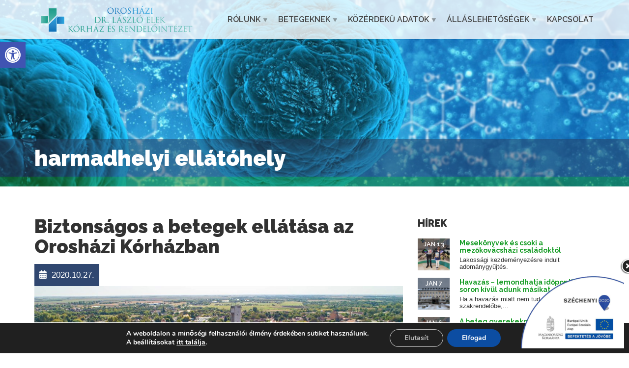

--- FILE ---
content_type: text/html; charset=UTF-8
request_url: https://oroshazikorhaz.hu/cimke/harmadhelyi-ellatohely/
body_size: 21510
content:
<!doctype html>
<html class="no-js" lang="hu" prefix="og: http://ogp.me/ns# fb: http://ogp.me/ns/fb#">
<head>
<meta charset="UTF-8">
<meta name="apple-mobile-web-app-capable" content="yes">
<meta name="viewport" content="width=device-width, initial-scale=1.0, maximum-scale=1.0, user-scalable=no">
<meta name="HandheldFriendly" content="true">
<meta name="apple-touch-fullscreen" content="yes">
<title>harmadhelyi ellátóhely &#8211; Orosházi Dr. László Elek Kórház és Rendelőintézet</title>
<meta name='robots' content='max-image-preview:large' />
<link rel='dns-prefetch' href='//fonts.googleapis.com' />
<link rel='preconnect' href='https://fonts.gstatic.com' crossorigin />
<link rel="alternate" type="application/rss+xml" title="Orosházi Dr. László Elek Kórház és Rendelőintézet &raquo; hírcsatorna" href="https://oroshazikorhaz.hu/feed/" />
<link rel="alternate" type="application/rss+xml" title="Orosházi Dr. László Elek Kórház és Rendelőintézet &raquo; hozzászólás hírcsatorna" href="https://oroshazikorhaz.hu/comments/feed/" />
<link rel="alternate" type="application/rss+xml" title="Orosházi Dr. László Elek Kórház és Rendelőintézet &raquo; harmadhelyi ellátóhely címke hírcsatorna" href="https://oroshazikorhaz.hu/cimke/harmadhelyi-ellatohely/feed/" />
<style id='wp-img-auto-sizes-contain-inline-css' type='text/css'>
img:is([sizes=auto i],[sizes^="auto," i]){contain-intrinsic-size:3000px 1500px}
/*# sourceURL=wp-img-auto-sizes-contain-inline-css */
</style>
<style id='wp-emoji-styles-inline-css' type='text/css'>

	img.wp-smiley, img.emoji {
		display: inline !important;
		border: none !important;
		box-shadow: none !important;
		height: 1em !important;
		width: 1em !important;
		margin: 0 0.07em !important;
		vertical-align: -0.1em !important;
		background: none !important;
		padding: 0 !important;
	}
/*# sourceURL=wp-emoji-styles-inline-css */
</style>
<style id='wp-block-library-inline-css' type='text/css'>
:root{--wp-block-synced-color:#7a00df;--wp-block-synced-color--rgb:122,0,223;--wp-bound-block-color:var(--wp-block-synced-color);--wp-editor-canvas-background:#ddd;--wp-admin-theme-color:#007cba;--wp-admin-theme-color--rgb:0,124,186;--wp-admin-theme-color-darker-10:#006ba1;--wp-admin-theme-color-darker-10--rgb:0,107,160.5;--wp-admin-theme-color-darker-20:#005a87;--wp-admin-theme-color-darker-20--rgb:0,90,135;--wp-admin-border-width-focus:2px}@media (min-resolution:192dpi){:root{--wp-admin-border-width-focus:1.5px}}.wp-element-button{cursor:pointer}:root .has-very-light-gray-background-color{background-color:#eee}:root .has-very-dark-gray-background-color{background-color:#313131}:root .has-very-light-gray-color{color:#eee}:root .has-very-dark-gray-color{color:#313131}:root .has-vivid-green-cyan-to-vivid-cyan-blue-gradient-background{background:linear-gradient(135deg,#00d084,#0693e3)}:root .has-purple-crush-gradient-background{background:linear-gradient(135deg,#34e2e4,#4721fb 50%,#ab1dfe)}:root .has-hazy-dawn-gradient-background{background:linear-gradient(135deg,#faaca8,#dad0ec)}:root .has-subdued-olive-gradient-background{background:linear-gradient(135deg,#fafae1,#67a671)}:root .has-atomic-cream-gradient-background{background:linear-gradient(135deg,#fdd79a,#004a59)}:root .has-nightshade-gradient-background{background:linear-gradient(135deg,#330968,#31cdcf)}:root .has-midnight-gradient-background{background:linear-gradient(135deg,#020381,#2874fc)}:root{--wp--preset--font-size--normal:16px;--wp--preset--font-size--huge:42px}.has-regular-font-size{font-size:1em}.has-larger-font-size{font-size:2.625em}.has-normal-font-size{font-size:var(--wp--preset--font-size--normal)}.has-huge-font-size{font-size:var(--wp--preset--font-size--huge)}.has-text-align-center{text-align:center}.has-text-align-left{text-align:left}.has-text-align-right{text-align:right}.has-fit-text{white-space:nowrap!important}#end-resizable-editor-section{display:none}.aligncenter{clear:both}.items-justified-left{justify-content:flex-start}.items-justified-center{justify-content:center}.items-justified-right{justify-content:flex-end}.items-justified-space-between{justify-content:space-between}.screen-reader-text{border:0;clip-path:inset(50%);height:1px;margin:-1px;overflow:hidden;padding:0;position:absolute;width:1px;word-wrap:normal!important}.screen-reader-text:focus{background-color:#ddd;clip-path:none;color:#444;display:block;font-size:1em;height:auto;left:5px;line-height:normal;padding:15px 23px 14px;text-decoration:none;top:5px;width:auto;z-index:100000}html :where(.has-border-color){border-style:solid}html :where([style*=border-top-color]){border-top-style:solid}html :where([style*=border-right-color]){border-right-style:solid}html :where([style*=border-bottom-color]){border-bottom-style:solid}html :where([style*=border-left-color]){border-left-style:solid}html :where([style*=border-width]){border-style:solid}html :where([style*=border-top-width]){border-top-style:solid}html :where([style*=border-right-width]){border-right-style:solid}html :where([style*=border-bottom-width]){border-bottom-style:solid}html :where([style*=border-left-width]){border-left-style:solid}html :where(img[class*=wp-image-]){height:auto;max-width:100%}:where(figure){margin:0 0 1em}html :where(.is-position-sticky){--wp-admin--admin-bar--position-offset:var(--wp-admin--admin-bar--height,0px)}@media screen and (max-width:600px){html :where(.is-position-sticky){--wp-admin--admin-bar--position-offset:0px}}

/*# sourceURL=wp-block-library-inline-css */
</style><style id='wp-block-paragraph-inline-css' type='text/css'>
.is-small-text{font-size:.875em}.is-regular-text{font-size:1em}.is-large-text{font-size:2.25em}.is-larger-text{font-size:3em}.has-drop-cap:not(:focus):first-letter{float:left;font-size:8.4em;font-style:normal;font-weight:100;line-height:.68;margin:.05em .1em 0 0;text-transform:uppercase}body.rtl .has-drop-cap:not(:focus):first-letter{float:none;margin-left:.1em}p.has-drop-cap.has-background{overflow:hidden}:root :where(p.has-background){padding:1.25em 2.375em}:where(p.has-text-color:not(.has-link-color)) a{color:inherit}p.has-text-align-left[style*="writing-mode:vertical-lr"],p.has-text-align-right[style*="writing-mode:vertical-rl"]{rotate:180deg}
/*# sourceURL=https://oroshazikorhaz.hu/wp-includes/blocks/paragraph/style.min.css */
</style>
<style id='global-styles-inline-css' type='text/css'>
:root{--wp--preset--aspect-ratio--square: 1;--wp--preset--aspect-ratio--4-3: 4/3;--wp--preset--aspect-ratio--3-4: 3/4;--wp--preset--aspect-ratio--3-2: 3/2;--wp--preset--aspect-ratio--2-3: 2/3;--wp--preset--aspect-ratio--16-9: 16/9;--wp--preset--aspect-ratio--9-16: 9/16;--wp--preset--color--black: #000000;--wp--preset--color--cyan-bluish-gray: #abb8c3;--wp--preset--color--white: #ffffff;--wp--preset--color--pale-pink: #f78da7;--wp--preset--color--vivid-red: #cf2e2e;--wp--preset--color--luminous-vivid-orange: #ff6900;--wp--preset--color--luminous-vivid-amber: #fcb900;--wp--preset--color--light-green-cyan: #7bdcb5;--wp--preset--color--vivid-green-cyan: #00d084;--wp--preset--color--pale-cyan-blue: #8ed1fc;--wp--preset--color--vivid-cyan-blue: #0693e3;--wp--preset--color--vivid-purple: #9b51e0;--wp--preset--gradient--vivid-cyan-blue-to-vivid-purple: linear-gradient(135deg,rgb(6,147,227) 0%,rgb(155,81,224) 100%);--wp--preset--gradient--light-green-cyan-to-vivid-green-cyan: linear-gradient(135deg,rgb(122,220,180) 0%,rgb(0,208,130) 100%);--wp--preset--gradient--luminous-vivid-amber-to-luminous-vivid-orange: linear-gradient(135deg,rgb(252,185,0) 0%,rgb(255,105,0) 100%);--wp--preset--gradient--luminous-vivid-orange-to-vivid-red: linear-gradient(135deg,rgb(255,105,0) 0%,rgb(207,46,46) 100%);--wp--preset--gradient--very-light-gray-to-cyan-bluish-gray: linear-gradient(135deg,rgb(238,238,238) 0%,rgb(169,184,195) 100%);--wp--preset--gradient--cool-to-warm-spectrum: linear-gradient(135deg,rgb(74,234,220) 0%,rgb(151,120,209) 20%,rgb(207,42,186) 40%,rgb(238,44,130) 60%,rgb(251,105,98) 80%,rgb(254,248,76) 100%);--wp--preset--gradient--blush-light-purple: linear-gradient(135deg,rgb(255,206,236) 0%,rgb(152,150,240) 100%);--wp--preset--gradient--blush-bordeaux: linear-gradient(135deg,rgb(254,205,165) 0%,rgb(254,45,45) 50%,rgb(107,0,62) 100%);--wp--preset--gradient--luminous-dusk: linear-gradient(135deg,rgb(255,203,112) 0%,rgb(199,81,192) 50%,rgb(65,88,208) 100%);--wp--preset--gradient--pale-ocean: linear-gradient(135deg,rgb(255,245,203) 0%,rgb(182,227,212) 50%,rgb(51,167,181) 100%);--wp--preset--gradient--electric-grass: linear-gradient(135deg,rgb(202,248,128) 0%,rgb(113,206,126) 100%);--wp--preset--gradient--midnight: linear-gradient(135deg,rgb(2,3,129) 0%,rgb(40,116,252) 100%);--wp--preset--font-size--small: 13px;--wp--preset--font-size--medium: 20px;--wp--preset--font-size--large: 36px;--wp--preset--font-size--x-large: 42px;--wp--preset--spacing--20: 0.44rem;--wp--preset--spacing--30: 0.67rem;--wp--preset--spacing--40: 1rem;--wp--preset--spacing--50: 1.5rem;--wp--preset--spacing--60: 2.25rem;--wp--preset--spacing--70: 3.38rem;--wp--preset--spacing--80: 5.06rem;--wp--preset--shadow--natural: 6px 6px 9px rgba(0, 0, 0, 0.2);--wp--preset--shadow--deep: 12px 12px 50px rgba(0, 0, 0, 0.4);--wp--preset--shadow--sharp: 6px 6px 0px rgba(0, 0, 0, 0.2);--wp--preset--shadow--outlined: 6px 6px 0px -3px rgb(255, 255, 255), 6px 6px rgb(0, 0, 0);--wp--preset--shadow--crisp: 6px 6px 0px rgb(0, 0, 0);}:where(.is-layout-flex){gap: 0.5em;}:where(.is-layout-grid){gap: 0.5em;}body .is-layout-flex{display: flex;}.is-layout-flex{flex-wrap: wrap;align-items: center;}.is-layout-flex > :is(*, div){margin: 0;}body .is-layout-grid{display: grid;}.is-layout-grid > :is(*, div){margin: 0;}:where(.wp-block-columns.is-layout-flex){gap: 2em;}:where(.wp-block-columns.is-layout-grid){gap: 2em;}:where(.wp-block-post-template.is-layout-flex){gap: 1.25em;}:where(.wp-block-post-template.is-layout-grid){gap: 1.25em;}.has-black-color{color: var(--wp--preset--color--black) !important;}.has-cyan-bluish-gray-color{color: var(--wp--preset--color--cyan-bluish-gray) !important;}.has-white-color{color: var(--wp--preset--color--white) !important;}.has-pale-pink-color{color: var(--wp--preset--color--pale-pink) !important;}.has-vivid-red-color{color: var(--wp--preset--color--vivid-red) !important;}.has-luminous-vivid-orange-color{color: var(--wp--preset--color--luminous-vivid-orange) !important;}.has-luminous-vivid-amber-color{color: var(--wp--preset--color--luminous-vivid-amber) !important;}.has-light-green-cyan-color{color: var(--wp--preset--color--light-green-cyan) !important;}.has-vivid-green-cyan-color{color: var(--wp--preset--color--vivid-green-cyan) !important;}.has-pale-cyan-blue-color{color: var(--wp--preset--color--pale-cyan-blue) !important;}.has-vivid-cyan-blue-color{color: var(--wp--preset--color--vivid-cyan-blue) !important;}.has-vivid-purple-color{color: var(--wp--preset--color--vivid-purple) !important;}.has-black-background-color{background-color: var(--wp--preset--color--black) !important;}.has-cyan-bluish-gray-background-color{background-color: var(--wp--preset--color--cyan-bluish-gray) !important;}.has-white-background-color{background-color: var(--wp--preset--color--white) !important;}.has-pale-pink-background-color{background-color: var(--wp--preset--color--pale-pink) !important;}.has-vivid-red-background-color{background-color: var(--wp--preset--color--vivid-red) !important;}.has-luminous-vivid-orange-background-color{background-color: var(--wp--preset--color--luminous-vivid-orange) !important;}.has-luminous-vivid-amber-background-color{background-color: var(--wp--preset--color--luminous-vivid-amber) !important;}.has-light-green-cyan-background-color{background-color: var(--wp--preset--color--light-green-cyan) !important;}.has-vivid-green-cyan-background-color{background-color: var(--wp--preset--color--vivid-green-cyan) !important;}.has-pale-cyan-blue-background-color{background-color: var(--wp--preset--color--pale-cyan-blue) !important;}.has-vivid-cyan-blue-background-color{background-color: var(--wp--preset--color--vivid-cyan-blue) !important;}.has-vivid-purple-background-color{background-color: var(--wp--preset--color--vivid-purple) !important;}.has-black-border-color{border-color: var(--wp--preset--color--black) !important;}.has-cyan-bluish-gray-border-color{border-color: var(--wp--preset--color--cyan-bluish-gray) !important;}.has-white-border-color{border-color: var(--wp--preset--color--white) !important;}.has-pale-pink-border-color{border-color: var(--wp--preset--color--pale-pink) !important;}.has-vivid-red-border-color{border-color: var(--wp--preset--color--vivid-red) !important;}.has-luminous-vivid-orange-border-color{border-color: var(--wp--preset--color--luminous-vivid-orange) !important;}.has-luminous-vivid-amber-border-color{border-color: var(--wp--preset--color--luminous-vivid-amber) !important;}.has-light-green-cyan-border-color{border-color: var(--wp--preset--color--light-green-cyan) !important;}.has-vivid-green-cyan-border-color{border-color: var(--wp--preset--color--vivid-green-cyan) !important;}.has-pale-cyan-blue-border-color{border-color: var(--wp--preset--color--pale-cyan-blue) !important;}.has-vivid-cyan-blue-border-color{border-color: var(--wp--preset--color--vivid-cyan-blue) !important;}.has-vivid-purple-border-color{border-color: var(--wp--preset--color--vivid-purple) !important;}.has-vivid-cyan-blue-to-vivid-purple-gradient-background{background: var(--wp--preset--gradient--vivid-cyan-blue-to-vivid-purple) !important;}.has-light-green-cyan-to-vivid-green-cyan-gradient-background{background: var(--wp--preset--gradient--light-green-cyan-to-vivid-green-cyan) !important;}.has-luminous-vivid-amber-to-luminous-vivid-orange-gradient-background{background: var(--wp--preset--gradient--luminous-vivid-amber-to-luminous-vivid-orange) !important;}.has-luminous-vivid-orange-to-vivid-red-gradient-background{background: var(--wp--preset--gradient--luminous-vivid-orange-to-vivid-red) !important;}.has-very-light-gray-to-cyan-bluish-gray-gradient-background{background: var(--wp--preset--gradient--very-light-gray-to-cyan-bluish-gray) !important;}.has-cool-to-warm-spectrum-gradient-background{background: var(--wp--preset--gradient--cool-to-warm-spectrum) !important;}.has-blush-light-purple-gradient-background{background: var(--wp--preset--gradient--blush-light-purple) !important;}.has-blush-bordeaux-gradient-background{background: var(--wp--preset--gradient--blush-bordeaux) !important;}.has-luminous-dusk-gradient-background{background: var(--wp--preset--gradient--luminous-dusk) !important;}.has-pale-ocean-gradient-background{background: var(--wp--preset--gradient--pale-ocean) !important;}.has-electric-grass-gradient-background{background: var(--wp--preset--gradient--electric-grass) !important;}.has-midnight-gradient-background{background: var(--wp--preset--gradient--midnight) !important;}.has-small-font-size{font-size: var(--wp--preset--font-size--small) !important;}.has-medium-font-size{font-size: var(--wp--preset--font-size--medium) !important;}.has-large-font-size{font-size: var(--wp--preset--font-size--large) !important;}.has-x-large-font-size{font-size: var(--wp--preset--font-size--x-large) !important;}
/*# sourceURL=global-styles-inline-css */
</style>

<style id='classic-theme-styles-inline-css' type='text/css'>
/*! This file is auto-generated */
.wp-block-button__link{color:#fff;background-color:#32373c;border-radius:9999px;box-shadow:none;text-decoration:none;padding:calc(.667em + 2px) calc(1.333em + 2px);font-size:1.125em}.wp-block-file__button{background:#32373c;color:#fff;text-decoration:none}
/*# sourceURL=/wp-includes/css/classic-themes.min.css */
</style>
<link rel='stylesheet' id='contact-form-7-css' href='https://oroshazikorhaz.hu/wp-content/plugins/contact-form-7/includes/css/styles.css?ver=6.1.4' type='text/css' media='all' />
<link rel='stylesheet' id='pojo-a11y-css' href='https://oroshazikorhaz.hu/wp-content/plugins/pojo-accessibility/modules/legacy/assets/css/style.min.css?ver=1.0.0' type='text/css' media='all' />
<link rel='stylesheet' id='slb_core-css' href='https://oroshazikorhaz.hu/wp-content/plugins/simple-lightbox/client/css/app.css?ver=2.9.4' type='text/css' media='all' />
<link rel='stylesheet' id='redux-extendify-styles-css' href='https://oroshazikorhaz.hu/wp-content/plugins/plethora-featureslib/libs/ReduxFramework/ReduxCore/assets/css/extendify-utilities.css?ver=4.4.11' type='text/css' media='all' />
<link rel='stylesheet' id='plethora-icons-css' href='https://oroshazikorhaz.hu/wp-content/uploads/plethora/plethora_icons.css?uniqeid=69662287033f8&#038;ver=6.9' type='text/css' media='all' />
<link rel='stylesheet' id='font-awesome-css' href='https://oroshazikorhaz.hu/wp-content/themes/healthflex/assets/fonts/font-awesome/css/all.min.css?ver=6.9' type='text/css' media='all' />
<link rel='stylesheet' id='font-awesome-shims-css' href='https://oroshazikorhaz.hu/wp-content/themes/healthflex/assets/fonts/font-awesome/css/v4-shims.min.css?ver=6.9' type='text/css' media='all' />
<link rel='stylesheet' id='animate-css' href='https://oroshazikorhaz.hu/wp-content/themes/healthflex/includes/core/assets/css/libs/animate/animate.min.css?ver=6.9' type='text/css' media='all' />
<link rel='stylesheet' id='plethora-dynamic-style-css' href='https://oroshazikorhaz.hu/wp-content/uploads/plethora/style.min.css?ver=1768302544' type='text/css' media='all' />
<link rel='stylesheet' id='plethora-style-css' href='https://oroshazikorhaz.hu/wp-content/themes/healthflex-child/style.css?ver=6.9' type='text/css' media='all' />
<link rel="preload" as="style" href="https://fonts.googleapis.com/css?family=Raleway:100,200,300,400,500,600,700,800,900,100italic,200italic,300italic,400italic,500italic,600italic,700italic,800italic,900italic&#038;subset=latin-ext&#038;display=swap&#038;ver=6.9" /><link rel="stylesheet" href="https://fonts.googleapis.com/css?family=Raleway:100,200,300,400,500,600,700,800,900,100italic,200italic,300italic,400italic,500italic,600italic,700italic,800italic,900italic&#038;subset=latin-ext&#038;display=swap&#038;ver=6.9" media="print" onload="this.media='all'"><noscript><link rel="stylesheet" href="https://fonts.googleapis.com/css?family=Raleway:100,200,300,400,500,600,700,800,900,100italic,200italic,300italic,400italic,500italic,600italic,700italic,800italic,900italic&#038;subset=latin-ext&#038;display=swap&#038;ver=6.9" /></noscript><link rel='stylesheet' id='moove_gdpr_frontend-css' href='https://oroshazikorhaz.hu/wp-content/plugins/gdpr-cookie-compliance/dist/styles/gdpr-main.css?ver=5.0.9' type='text/css' media='all' />
<style id='moove_gdpr_frontend-inline-css' type='text/css'>

				#moove_gdpr_cookie_modal .moove-gdpr-modal-content .moove-gdpr-modal-footer-content .moove-gdpr-button-holder a.mgbutton.moove-gdpr-modal-reject-all,
				#moove_gdpr_cookie_modal .moove-gdpr-modal-content .moove-gdpr-modal-footer-content .moove-gdpr-button-holder button.mgbutton.moove-gdpr-modal-reject-all,
				.gdpr_cookie_settings_shortcode_content .gdpr-shr-button.button-green.moove-gdpr-modal-reject-all {
					background-color: transparent;
					opacity: .7;
					color: #202020;
				}

				#moove_gdpr_cookie_modal .moove-gdpr-modal-content .moove-gdpr-modal-footer-content .moove-gdpr-button-holder a.mgbutton.moove-gdpr-modal-reject-all:hover,
				#moove_gdpr_cookie_modal .moove-gdpr-modal-content .moove-gdpr-modal-footer-content .moove-gdpr-button-holder button.mgbutton.moove-gdpr-modal-reject-all:hover,
				.gdpr_cookie_settings_shortcode_content .gdpr-shr-button.button-green.moove-gdpr-modal-reject-all:hover {
					background-color: #202020;
					box-shadow: none;
					color: #fff;
					opacity: 1;
				}
							#moove_gdpr_cookie_info_bar .moove-gdpr-info-bar-container .moove-gdpr-info-bar-content a.mgbutton.moove-gdpr-infobar-reject-btn, 
				#moove_gdpr_cookie_info_bar .moove-gdpr-info-bar-container .moove-gdpr-info-bar-content button.mgbutton.moove-gdpr-infobar-reject-btn {
					background-color: transparent;
					box-shadow: inset 0 0 0 1px currentColor;
					opacity: .7;
					color: #202020;
				}

				#moove_gdpr_cookie_info_bar .moove-gdpr-info-bar-container .moove-gdpr-info-bar-content a.mgbutton.moove-gdpr-infobar-reject-btn:hover, 
				#moove_gdpr_cookie_info_bar .moove-gdpr-info-bar-container .moove-gdpr-info-bar-content button.mgbutton.moove-gdpr-infobar-reject-btn:hover {
					background-color: #202020;
					box-shadow: none;
					color: #fff;
					opacity: 1;
				}

				#moove_gdpr_cookie_info_bar:not(.gdpr-full-screen-infobar).moove-gdpr-dark-scheme .moove-gdpr-info-bar-container .moove-gdpr-info-bar-content a.mgbutton.moove-gdpr-infobar-reject-btn, #moove_gdpr_cookie_info_bar:not(.gdpr-full-screen-infobar).moove-gdpr-dark-scheme .moove-gdpr-info-bar-container .moove-gdpr-info-bar-content button.mgbutton.moove-gdpr-infobar-reject-btn {
					background-color: transparent;
					box-shadow: inset 0 0 0 1px currentColor;
					opacity: .7;
					color: #fff;
				}

				#moove_gdpr_cookie_info_bar:not(.gdpr-full-screen-infobar).moove-gdpr-dark-scheme .moove-gdpr-info-bar-container .moove-gdpr-info-bar-content a.mgbutton.moove-gdpr-infobar-reject-btn:hover, #moove_gdpr_cookie_info_bar:not(.gdpr-full-screen-infobar).moove-gdpr-dark-scheme .moove-gdpr-info-bar-container .moove-gdpr-info-bar-content button.mgbutton.moove-gdpr-infobar-reject-btn:hover {
					box-shadow: none;
					opacity: 1;
					color: #202020;
					background-color: #fff;
				}
			#moove_gdpr_cookie_modal,#moove_gdpr_cookie_info_bar,.gdpr_cookie_settings_shortcode_content{font-family:&#039;Nunito&#039;,sans-serif}#moove_gdpr_save_popup_settings_button{background-color:#373737;color:#fff}#moove_gdpr_save_popup_settings_button:hover{background-color:#000}#moove_gdpr_cookie_info_bar .moove-gdpr-info-bar-container .moove-gdpr-info-bar-content a.mgbutton,#moove_gdpr_cookie_info_bar .moove-gdpr-info-bar-container .moove-gdpr-info-bar-content button.mgbutton{background-color:#0C4DA2}#moove_gdpr_cookie_modal .moove-gdpr-modal-content .moove-gdpr-modal-footer-content .moove-gdpr-button-holder a.mgbutton,#moove_gdpr_cookie_modal .moove-gdpr-modal-content .moove-gdpr-modal-footer-content .moove-gdpr-button-holder button.mgbutton,.gdpr_cookie_settings_shortcode_content .gdpr-shr-button.button-green{background-color:#0C4DA2;border-color:#0C4DA2}#moove_gdpr_cookie_modal .moove-gdpr-modal-content .moove-gdpr-modal-footer-content .moove-gdpr-button-holder a.mgbutton:hover,#moove_gdpr_cookie_modal .moove-gdpr-modal-content .moove-gdpr-modal-footer-content .moove-gdpr-button-holder button.mgbutton:hover,.gdpr_cookie_settings_shortcode_content .gdpr-shr-button.button-green:hover{background-color:#fff;color:#0C4DA2}#moove_gdpr_cookie_modal .moove-gdpr-modal-content .moove-gdpr-modal-close i,#moove_gdpr_cookie_modal .moove-gdpr-modal-content .moove-gdpr-modal-close span.gdpr-icon{background-color:#0C4DA2;border:1px solid #0C4DA2}#moove_gdpr_cookie_info_bar span.moove-gdpr-infobar-allow-all.focus-g,#moove_gdpr_cookie_info_bar span.moove-gdpr-infobar-allow-all:focus,#moove_gdpr_cookie_info_bar button.moove-gdpr-infobar-allow-all.focus-g,#moove_gdpr_cookie_info_bar button.moove-gdpr-infobar-allow-all:focus,#moove_gdpr_cookie_info_bar span.moove-gdpr-infobar-reject-btn.focus-g,#moove_gdpr_cookie_info_bar span.moove-gdpr-infobar-reject-btn:focus,#moove_gdpr_cookie_info_bar button.moove-gdpr-infobar-reject-btn.focus-g,#moove_gdpr_cookie_info_bar button.moove-gdpr-infobar-reject-btn:focus,#moove_gdpr_cookie_info_bar span.change-settings-button.focus-g,#moove_gdpr_cookie_info_bar span.change-settings-button:focus,#moove_gdpr_cookie_info_bar button.change-settings-button.focus-g,#moove_gdpr_cookie_info_bar button.change-settings-button:focus{-webkit-box-shadow:0 0 1px 3px #0C4DA2;-moz-box-shadow:0 0 1px 3px #0C4DA2;box-shadow:0 0 1px 3px #0C4DA2}#moove_gdpr_cookie_modal .moove-gdpr-modal-content .moove-gdpr-modal-close i:hover,#moove_gdpr_cookie_modal .moove-gdpr-modal-content .moove-gdpr-modal-close span.gdpr-icon:hover,#moove_gdpr_cookie_info_bar span[data-href]>u.change-settings-button{color:#0C4DA2}#moove_gdpr_cookie_modal .moove-gdpr-modal-content .moove-gdpr-modal-left-content #moove-gdpr-menu li.menu-item-selected a span.gdpr-icon,#moove_gdpr_cookie_modal .moove-gdpr-modal-content .moove-gdpr-modal-left-content #moove-gdpr-menu li.menu-item-selected button span.gdpr-icon{color:inherit}#moove_gdpr_cookie_modal .moove-gdpr-modal-content .moove-gdpr-modal-left-content #moove-gdpr-menu li a span.gdpr-icon,#moove_gdpr_cookie_modal .moove-gdpr-modal-content .moove-gdpr-modal-left-content #moove-gdpr-menu li button span.gdpr-icon{color:inherit}#moove_gdpr_cookie_modal .gdpr-acc-link{line-height:0;font-size:0;color:transparent;position:absolute}#moove_gdpr_cookie_modal .moove-gdpr-modal-content .moove-gdpr-modal-close:hover i,#moove_gdpr_cookie_modal .moove-gdpr-modal-content .moove-gdpr-modal-left-content #moove-gdpr-menu li a,#moove_gdpr_cookie_modal .moove-gdpr-modal-content .moove-gdpr-modal-left-content #moove-gdpr-menu li button,#moove_gdpr_cookie_modal .moove-gdpr-modal-content .moove-gdpr-modal-left-content #moove-gdpr-menu li button i,#moove_gdpr_cookie_modal .moove-gdpr-modal-content .moove-gdpr-modal-left-content #moove-gdpr-menu li a i,#moove_gdpr_cookie_modal .moove-gdpr-modal-content .moove-gdpr-tab-main .moove-gdpr-tab-main-content a:hover,#moove_gdpr_cookie_info_bar.moove-gdpr-dark-scheme .moove-gdpr-info-bar-container .moove-gdpr-info-bar-content a.mgbutton:hover,#moove_gdpr_cookie_info_bar.moove-gdpr-dark-scheme .moove-gdpr-info-bar-container .moove-gdpr-info-bar-content button.mgbutton:hover,#moove_gdpr_cookie_info_bar.moove-gdpr-dark-scheme .moove-gdpr-info-bar-container .moove-gdpr-info-bar-content a:hover,#moove_gdpr_cookie_info_bar.moove-gdpr-dark-scheme .moove-gdpr-info-bar-container .moove-gdpr-info-bar-content button:hover,#moove_gdpr_cookie_info_bar.moove-gdpr-dark-scheme .moove-gdpr-info-bar-container .moove-gdpr-info-bar-content span.change-settings-button:hover,#moove_gdpr_cookie_info_bar.moove-gdpr-dark-scheme .moove-gdpr-info-bar-container .moove-gdpr-info-bar-content button.change-settings-button:hover,#moove_gdpr_cookie_info_bar.moove-gdpr-dark-scheme .moove-gdpr-info-bar-container .moove-gdpr-info-bar-content u.change-settings-button:hover,#moove_gdpr_cookie_info_bar span[data-href]>u.change-settings-button,#moove_gdpr_cookie_info_bar.moove-gdpr-dark-scheme .moove-gdpr-info-bar-container .moove-gdpr-info-bar-content a.mgbutton.focus-g,#moove_gdpr_cookie_info_bar.moove-gdpr-dark-scheme .moove-gdpr-info-bar-container .moove-gdpr-info-bar-content button.mgbutton.focus-g,#moove_gdpr_cookie_info_bar.moove-gdpr-dark-scheme .moove-gdpr-info-bar-container .moove-gdpr-info-bar-content a.focus-g,#moove_gdpr_cookie_info_bar.moove-gdpr-dark-scheme .moove-gdpr-info-bar-container .moove-gdpr-info-bar-content button.focus-g,#moove_gdpr_cookie_info_bar.moove-gdpr-dark-scheme .moove-gdpr-info-bar-container .moove-gdpr-info-bar-content a.mgbutton:focus,#moove_gdpr_cookie_info_bar.moove-gdpr-dark-scheme .moove-gdpr-info-bar-container .moove-gdpr-info-bar-content button.mgbutton:focus,#moove_gdpr_cookie_info_bar.moove-gdpr-dark-scheme .moove-gdpr-info-bar-container .moove-gdpr-info-bar-content a:focus,#moove_gdpr_cookie_info_bar.moove-gdpr-dark-scheme .moove-gdpr-info-bar-container .moove-gdpr-info-bar-content button:focus,#moove_gdpr_cookie_info_bar.moove-gdpr-dark-scheme .moove-gdpr-info-bar-container .moove-gdpr-info-bar-content span.change-settings-button.focus-g,span.change-settings-button:focus,button.change-settings-button.focus-g,button.change-settings-button:focus,#moove_gdpr_cookie_info_bar.moove-gdpr-dark-scheme .moove-gdpr-info-bar-container .moove-gdpr-info-bar-content u.change-settings-button.focus-g,#moove_gdpr_cookie_info_bar.moove-gdpr-dark-scheme .moove-gdpr-info-bar-container .moove-gdpr-info-bar-content u.change-settings-button:focus{color:#0C4DA2}#moove_gdpr_cookie_modal .moove-gdpr-branding.focus-g span,#moove_gdpr_cookie_modal .moove-gdpr-modal-content .moove-gdpr-tab-main a.focus-g,#moove_gdpr_cookie_modal .moove-gdpr-modal-content .moove-gdpr-tab-main .gdpr-cd-details-toggle.focus-g{color:#0C4DA2}#moove_gdpr_cookie_modal.gdpr_lightbox-hide{display:none}
/*# sourceURL=moove_gdpr_frontend-inline-css */
</style>
<script type="text/javascript" src="https://oroshazikorhaz.hu/wp-includes/js/jquery/jquery.min.js?ver=3.7.1" id="jquery-core-js"></script>
<script type="text/javascript" src="https://oroshazikorhaz.hu/wp-includes/js/jquery/jquery-migrate.min.js?ver=3.4.1" id="jquery-migrate-js"></script>
<script type="text/javascript" id="stafflist-script-js-extra">
/* <![CDATA[ */
var stafflistpaths = {"ajaxurl":"https://oroshazikorhaz.hu/wp-admin/admin-ajax.php","pagelabel":"Page","results":"Eredm\u00e9nyek"};
//# sourceURL=stafflist-script-js-extra
/* ]]> */
</script>
<script type="text/javascript" src="https://oroshazikorhaz.hu/wp-content/plugins/stafflist/stafflist.js?ver=1" id="stafflist-script-js"></script>
<script type="text/javascript" src="https://oroshazikorhaz.hu/wp-content/plugins/stafflist/lib/tippyjs/popper.min.js?ver=2.5.4" id="popper-script-js"></script>
<script type="text/javascript" src="https://oroshazikorhaz.hu/wp-content/plugins/stafflist/lib/tippyjs/tippy.min.js?ver=6.2.7" id="tippy-script-js"></script>
<script type="text/javascript" src="https://oroshazikorhaz.hu/wp-content/themes/healthflex/includes/core/assets/js/libs/modernizr/modernizr.custom.48287.js?ver=6.9" id="plethora-modernizr-js"></script>
<script></script><link rel="https://api.w.org/" href="https://oroshazikorhaz.hu/wp-json/" /><link rel="alternate" title="JSON" type="application/json" href="https://oroshazikorhaz.hu/wp-json/wp/v2/tags/163" /><link rel="EditURI" type="application/rsd+xml" title="RSD" href="https://oroshazikorhaz.hu/xmlrpc.php?rsd" />
<meta name="generator" content="WordPress 6.9" />

		<!-- GA Google Analytics @ https://m0n.co/ga -->
		<script async src="https://www.googletagmanager.com/gtag/js?id=G-4GNYZKYYPP"></script>
		<script>
			window.dataLayer = window.dataLayer || [];
			function gtag(){dataLayer.push(arguments);}
			gtag('js', new Date());
			gtag('config', 'G-4GNYZKYYPP');
		</script>

	<style type="text/css">
#pojo-a11y-toolbar .pojo-a11y-toolbar-toggle a{ background-color: #4054b2;	color: #ffffff;}
#pojo-a11y-toolbar .pojo-a11y-toolbar-overlay, #pojo-a11y-toolbar .pojo-a11y-toolbar-overlay ul.pojo-a11y-toolbar-items.pojo-a11y-links{ border-color: #4054b2;}
body.pojo-a11y-focusable a:focus{ outline-style: solid !important;	outline-width: 3px !important;	outline-color: #0061ff !important;}
#pojo-a11y-toolbar{ top: 86px !important;}
#pojo-a11y-toolbar .pojo-a11y-toolbar-overlay{ background-color: #000000;}
#pojo-a11y-toolbar .pojo-a11y-toolbar-overlay ul.pojo-a11y-toolbar-items li.pojo-a11y-toolbar-item a, #pojo-a11y-toolbar .pojo-a11y-toolbar-overlay p.pojo-a11y-toolbar-title{ color: #eeee22;}
#pojo-a11y-toolbar .pojo-a11y-toolbar-overlay ul.pojo-a11y-toolbar-items li.pojo-a11y-toolbar-item a.active{ background-color: #4054b2;	color: #ffffff;}
@media (max-width: 767px) { #pojo-a11y-toolbar { top: 50px !important; } }</style><meta name="generator" content="Redux 4.4.11" /><meta name="generator" content="Powered by WPBakery Page Builder - drag and drop page builder for WordPress."/>
<meta name="generator" content="Powered by Slider Revolution 6.7.40 - responsive, Mobile-Friendly Slider Plugin for WordPress with comfortable drag and drop interface." />
<link rel="icon" href="https://oroshazikorhaz.hu/wp-content/uploads/2021/01/cropped-favicon-32x32.png" sizes="32x32" />
<link rel="icon" href="https://oroshazikorhaz.hu/wp-content/uploads/2021/01/cropped-favicon-192x192.png" sizes="192x192" />
<link rel="apple-touch-icon" href="https://oroshazikorhaz.hu/wp-content/uploads/2021/01/cropped-favicon-180x180.png" />
<meta name="msapplication-TileImage" content="https://oroshazikorhaz.hu/wp-content/uploads/2021/01/cropped-favicon-270x270.png" />
<script>function setREVStartSize(e){
			//window.requestAnimationFrame(function() {
				window.RSIW = window.RSIW===undefined ? window.innerWidth : window.RSIW;
				window.RSIH = window.RSIH===undefined ? window.innerHeight : window.RSIH;
				try {
					var pw = document.getElementById(e.c).parentNode.offsetWidth,
						newh;
					pw = pw===0 || isNaN(pw) || (e.l=="fullwidth" || e.layout=="fullwidth") ? window.RSIW : pw;
					e.tabw = e.tabw===undefined ? 0 : parseInt(e.tabw);
					e.thumbw = e.thumbw===undefined ? 0 : parseInt(e.thumbw);
					e.tabh = e.tabh===undefined ? 0 : parseInt(e.tabh);
					e.thumbh = e.thumbh===undefined ? 0 : parseInt(e.thumbh);
					e.tabhide = e.tabhide===undefined ? 0 : parseInt(e.tabhide);
					e.thumbhide = e.thumbhide===undefined ? 0 : parseInt(e.thumbhide);
					e.mh = e.mh===undefined || e.mh=="" || e.mh==="auto" ? 0 : parseInt(e.mh,0);
					if(e.layout==="fullscreen" || e.l==="fullscreen")
						newh = Math.max(e.mh,window.RSIH);
					else{
						e.gw = Array.isArray(e.gw) ? e.gw : [e.gw];
						for (var i in e.rl) if (e.gw[i]===undefined || e.gw[i]===0) e.gw[i] = e.gw[i-1];
						e.gh = e.el===undefined || e.el==="" || (Array.isArray(e.el) && e.el.length==0)? e.gh : e.el;
						e.gh = Array.isArray(e.gh) ? e.gh : [e.gh];
						for (var i in e.rl) if (e.gh[i]===undefined || e.gh[i]===0) e.gh[i] = e.gh[i-1];
											
						var nl = new Array(e.rl.length),
							ix = 0,
							sl;
						e.tabw = e.tabhide>=pw ? 0 : e.tabw;
						e.thumbw = e.thumbhide>=pw ? 0 : e.thumbw;
						e.tabh = e.tabhide>=pw ? 0 : e.tabh;
						e.thumbh = e.thumbhide>=pw ? 0 : e.thumbh;
						for (var i in e.rl) nl[i] = e.rl[i]<window.RSIW ? 0 : e.rl[i];
						sl = nl[0];
						for (var i in nl) if (sl>nl[i] && nl[i]>0) { sl = nl[i]; ix=i;}
						var m = pw>(e.gw[ix]+e.tabw+e.thumbw) ? 1 : (pw-(e.tabw+e.thumbw)) / (e.gw[ix]);
						newh =  (e.gh[ix] * m) + (e.tabh + e.thumbh);
					}
					var el = document.getElementById(e.c);
					if (el!==null && el) el.style.height = newh+"px";
					el = document.getElementById(e.c+"_wrapper");
					if (el!==null && el) {
						el.style.height = newh+"px";
						el.style.display = "block";
					}
				} catch(e){
					console.log("Failure at Presize of Slider:" + e)
				}
			//});
		  };</script>
		<style type="text/css" id="wp-custom-css">
			.vc_btn3 {
	background-color: #ca352f !important;
}
.vc_btn3:hover {
	background-color: #cb0801 !important;
}
/*  WCAG - START */
.btn-primary {
	background-color: #218476 !important;
}
.btn-primary:hover {
	background-color: #218476 !important;
}
.btn-primary:focus {
	background-color: #218476 !important;
}
.btn-success {
	background-color: #218476 !important;
}
.btn-success:hover {
	background-color: #218476 !important;
}
.btn-success:focus {
	background-color: #218476 !important;
}
.teaser_box.wpb_content_element.text-center.image_hover.skincolored_section.with_button {
	background-color: #218476 !important;
}
.teaser_box.wpb_content_element.text-center.transparent.boxed_special.same_height_col.with_button {
	border: solid 1px #218476 !important;
}
.boxed_special::after {
	background-color: #218476 !important;
}

/* ul.media-list li.media a.media-photo h5.media-heading a {
	color: #218476 !important;
} */
/* WCAG - END */
		</style>
		<noscript><style> .wpb_animate_when_almost_visible { opacity: 1; }</style></noscript>
<!-- START - Open Graph and Twitter Card Tags 3.3.7 -->
 <!-- Facebook Open Graph -->
  <meta property="og:locale" content="hu_HU"/>
  <meta property="og:site_name" content="Orosházi Dr. László Elek Kórház és Rendelőintézet"/>
  <meta property="og:title" content="harmadhelyi ellátóhely"/>
  <meta property="og:url" content="https://oroshazikorhaz.hu/cimke/harmadhelyi-ellatohely/"/>
  <meta property="og:type" content="article"/>
  <meta property="og:description" content="harmadhelyi ellátóhely"/>
  <meta property="og:image" content="https://ohk.orosweb.hu/wp-content/uploads/2021/02/korhaz_epulet_magasbol.jpg"/>
  <meta property="og:image:url" content="https://ohk.orosweb.hu/wp-content/uploads/2021/02/korhaz_epulet_magasbol.jpg"/>
  <meta property="og:image:secure_url" content="https://ohk.orosweb.hu/wp-content/uploads/2021/02/korhaz_epulet_magasbol.jpg"/>
  <meta property="article:publisher" content="https://www.facebook.com/oroshazikorhaz"/>
 <!-- Google+ / Schema.org -->
 <!-- Twitter Cards -->
  <meta name="twitter:title" content="harmadhelyi ellátóhely"/>
  <meta name="twitter:url" content="https://oroshazikorhaz.hu/cimke/harmadhelyi-ellatohely/"/>
  <meta name="twitter:description" content="harmadhelyi ellátóhely"/>
  <meta name="twitter:image" content="https://ohk.orosweb.hu/wp-content/uploads/2021/02/korhaz_epulet_magasbol.jpg"/>
  <meta name="twitter:card" content="summary_large_image"/>
 <!-- SEO -->
 <!-- Misc. tags -->
 <!-- is_tag -->
<!-- END - Open Graph and Twitter Card Tags 3.3.7 -->
	
			<!-- USER DEFINED IN-LINE CSS -->
			<style>
				@media (max-width: 480px) {

  .woocommerce .cart .actions input {
      float: none !important;
      display: block;
      margin: 15px auto;
  }
  .woocommerce #content table.cart td.actions .coupon,
  .woocommerce table.cart td.actions .coupon,
  .woocommerce-page #content table.cart td.actions .coupon,
  .woocommerce-page table.cart td.actions .coupon { float: none;}
  .woocommerce table.shop_table td.actions .coupon .input-text { width: 100%; }
  .woocommerce table.shop_table thead tr th { font-size: 12px; }
  .shop_table_responsive {overflow-x: auto;}
}

/*** SAFARI ANGLED POSITIVE FIX ***/
.sep_angled_positive_bottom .separator_bottom:before {
    right: 49.8% !important;
}

.single-post.transparent_header.sticky_header .main { margin-top: 110px; }
.page.transparent_header.sticky_header .main { margin-top: 100px; }			</style><link rel='stylesheet' id='advanced-floating-content-lite-css' href='https://oroshazikorhaz.hu/wp-content/plugins/advanced-floating-content-lite/public/css/advanced-floating-content-public.css?ver=1.0.0' type='text/css' media='all' />
<style id='advanced-floating-content-lite-inline-css' type='text/css'>
#afc_sidebar_5213{background:;position:fixed;bottom:0px;right:0px;width:250px;margin:0px 0px 0px 0px;z-index:999999;padding:10px;color:#ffffff;}
.afc_popup .img{position:absolute; top:-15px; right:-15px;}
/*# sourceURL=advanced-floating-content-lite-inline-css */
</style>
<link rel='stylesheet' id='rs-plugin-settings-css' href='//oroshazikorhaz.hu/wp-content/plugins/revslider/sr6/assets/css/rs6.css?ver=6.7.40' type='text/css' media='all' />
<style id='rs-plugin-settings-inline-css' type='text/css'>
#rs-demo-id {}
/*# sourceURL=rs-plugin-settings-inline-css */
</style>
</head>
<body class="archive tag tag-harmadhelyi-ellatohely tag-163 wp-theme-healthflex wp-child-theme-healthflex-child wpb-js-composer js-comp-ver-8.7.2 vc_responsive sticky_header transparent_header ">
	<div class="overflow_wrapper">
		<div class="header transparent">  <div class="mainbar  color">
    <div class="container">
               <div class="logo">
            <a href="https://oroshazikorhaz.hu" class="brand">
                          <img src="https://oroshazikorhaz.hu/wp-content/uploads/2023/08/20230804_Oroshazi_dr_laszlo_elek_korhaz_ujlogo.png" alt="Orosházi Kórház">
                        </a>
                      </div>                   <div class="menu_container"><span class="close_menu">&times;</span>
                <ul id="menu-fomenu" class="main_menu hover_menu"><li id="menu-item-7126" class="menu-item menu-item-type-custom menu-item-object-custom menu-item-has-children menu-item-7126 lihasdropdown"><a title="Rólunk" href="#">Rólunk  </a>
<ul role="menu" class=" menu-dropdown">
	<li id="menu-item-7127" class="menu-item menu-item-type-post_type menu-item-object-page current_page_parent menu-item-7127"><a title="Hírek" href="https://oroshazikorhaz.hu/hirek/">Hírek</a></li>
	<li id="menu-item-7128" class="menu-item menu-item-type-post_type menu-item-object-page menu-item-7128"><a title="Köszöntő" href="https://oroshazikorhaz.hu/koszonto/">Köszöntő</a></li>
	<li id="menu-item-7129" class="menu-item menu-item-type-post_type menu-item-object-page menu-item-7129"><a title="Intézményünk története" href="https://oroshazikorhaz.hu/oroshazi-korhaz-bemutatkozas/">Intézményünk története</a></li>
	<li id="menu-item-7130" class="menu-item menu-item-type-post_type menu-item-object-page menu-item-7130"><a title="Igazgatás" href="https://oroshazikorhaz.hu/igazgatas/">Igazgatás</a></li>
	<li id="menu-item-7131" class="menu-item menu-item-type-post_type menu-item-object-page menu-item-7131"><a title="Szervezetiegység-vezetők (Dr. László Elek Kórház)" href="https://oroshazikorhaz.hu/egysegvezetok/">Szervezetiegység-vezetők (Dr. László Elek Kórház)</a></li>
	<li id="menu-item-7132" class="menu-item menu-item-type-post_type menu-item-object-page menu-item-7132"><a title="Szervezetiegység-vezetők (BMKK gazdasági szervezet – Orosháza)" href="https://oroshazikorhaz.hu/szervezetiegyseg-vezetok-bmkk-gazdasagi-szervezet-oroshaza/">Szervezetiegység-vezetők (BMKK gazdasági szervezet – Orosháza)</a></li>
	<li id="menu-item-7133" class="menu-item menu-item-type-post_type menu-item-object-page menu-item-7133"><a title="Étkezde, ebédrendelés" href="https://oroshazikorhaz.hu/etkezde-ebedrendeles/">Étkezde, ebédrendelés</a></li>
	<li id="menu-item-7134" class="menu-item menu-item-type-post_type menu-item-object-page menu-item-7134"><a title="Házirend" href="https://oroshazikorhaz.hu/hazirend/">Házirend</a></li>
	<li id="menu-item-7135" class="menu-item menu-item-type-post_type menu-item-object-page menu-item-7135"><a title="Alapító okirat" href="https://oroshazikorhaz.hu/alapito-okirat/">Alapító okirat</a></li>
	<li id="menu-item-7136" class="menu-item menu-item-type-post_type menu-item-object-page menu-item-7136"><a title="Missziós nyilatkozat" href="https://oroshazikorhaz.hu/misszios-nyilatkozat/">Missziós nyilatkozat</a></li>
</ul>
</li>
<li id="menu-item-7137" class="menu-item menu-item-type-custom menu-item-object-custom menu-item-has-children menu-item-7137 lihasdropdown"><a title="Betegeknek" href="#">Betegeknek  </a>
<ul role="menu" class=" menu-dropdown">
	<li id="menu-item-7138" class="menu-item menu-item-type-post_type menu-item-object-page menu-item-7138"><a title="Kórházi osztályok" href="https://oroshazikorhaz.hu/osztalyok/">Kórházi osztályok</a></li>
	<li id="menu-item-7139" class="menu-item menu-item-type-post_type menu-item-object-page menu-item-7139"><a title="Szakrendelések" href="https://oroshazikorhaz.hu/szakrendelesek/">Szakrendelések</a></li>
	<li id="menu-item-7141" class="menu-item menu-item-type-post_type menu-item-object-page menu-item-7141"><a title="Látogatási rend" href="https://oroshazikorhaz.hu/latogatasi-rend/">Látogatási rend</a></li>
	<li id="menu-item-7140" class="menu-item menu-item-type-post_type menu-item-object-page menu-item-7140"><a title="Hasznos információk" href="https://oroshazikorhaz.hu/informaciok-betegeknek-latogatoknak/">Hasznos információk</a></li>
	<li id="menu-item-7142" class="menu-item menu-item-type-post_type menu-item-object-page menu-item-7142"><a title="Gyakran ismételt kérdések" href="https://oroshazikorhaz.hu/faq/">Gyakran ismételt kérdések</a></li>
	<li id="menu-item-7549" class="menu-item menu-item-type-post_type menu-item-object-page menu-item-7549"><a title="Kérdések és válaszok – sorszámhúzás, időpontfoglalás" href="https://oroshazikorhaz.hu/betegtajekoztato/kerdesek-es-valaszok-sorszamhuzas-idopontfoglalas/">Kérdések és válaszok – sorszámhúzás, időpontfoglalás</a></li>
	<li id="menu-item-8460" class="menu-item menu-item-type-post_type menu-item-object-page menu-item-8460"><a title="Betegjogi képviselő" href="https://oroshazikorhaz.hu/betegjogi-kepviselo/">Betegjogi képviselő</a></li>
	<li id="menu-item-7143" class="menu-item menu-item-type-post_type menu-item-object-page menu-item-7143"><a title="Tájékoztató a szülésről" href="https://oroshazikorhaz.hu/tajekoztato-a-szulesrol/">Tájékoztató a szülésről</a></li>
	<li id="menu-item-7401" class="menu-item menu-item-type-custom menu-item-object-custom menu-item-7401"><a title="BabyBox" href="https://laszloelek.babyboxphoto.hu/">BabyBox</a></li>
	<li id="menu-item-7144" class="menu-item menu-item-type-post_type menu-item-object-page menu-item-7144"><a title="Betegtájékoztató" href="https://oroshazikorhaz.hu/betegtajekoztato/">Betegtájékoztató</a></li>
	<li id="menu-item-7145" class="menu-item menu-item-type-post_type menu-item-object-page menu-item-7145"><a title="Kórházlelkészi szolgálat" href="https://oroshazikorhaz.hu/korhazlelkeszi-szolgalat/">Kórházlelkészi szolgálat</a></li>
	<li id="menu-item-7146" class="menu-item menu-item-type-post_type menu-item-object-page menu-item-7146"><a title="Várólista" href="https://oroshazikorhaz.hu/varolista/">Várólista</a></li>
</ul>
</li>
<li id="menu-item-7147" class="menu-item menu-item-type-custom menu-item-object-custom menu-item-has-children menu-item-7147 lihasdropdown"><a title="Közérdekű adatok" href="#">Közérdekű adatok  </a>
<ul role="menu" class=" menu-dropdown">
	<li id="menu-item-7269" class="menu-item menu-item-type-post_type menu-item-object-page menu-item-7269"><a title="Általános közzétételi lista" href="https://oroshazikorhaz.hu/altalanos-kozzeteteli-lista/">Általános közzétételi lista</a></li>
	<li id="menu-item-8051" class="menu-item menu-item-type-post_type menu-item-object-page menu-item-8051"><a title="Különös közzétételi lista" href="https://oroshazikorhaz.hu/kulonos-kozzeteteli-lista/">Különös közzétételi lista</a></li>
	<li id="menu-item-7148" class="menu-item menu-item-type-taxonomy menu-item-object-category menu-item-has-children menu-item-7148 sublihasdropdown"><a title="Pályázatok" href="https://oroshazikorhaz.hu/kategoria/palyazatok/">Pályázatok</a>
	<ul role="menu" class=" menu-dropdown">
		<li id="menu-item-8210" class="menu-item menu-item-type-post_type menu-item-object-page menu-item-8210"><a title="RO-HU Interreg pályázat" href="https://oroshazikorhaz.hu/ro-hu-interreg-palyazat/">RO-HU Interreg pályázat</a></li>
	</ul>
</li>
	<li id="menu-item-7150" class="menu-item menu-item-type-post_type menu-item-object-page menu-item-7150"><a title="Hirdetmények" href="https://oroshazikorhaz.hu/hirdetmenyek/">Hirdetmények</a></li>
	<li id="menu-item-7950" class="menu-item menu-item-type-post_type menu-item-object-page menu-item-7950"><a title="Adományok" href="https://oroshazikorhaz.hu/adomanyok/">Adományok</a></li>
	<li id="menu-item-7151" class="menu-item menu-item-type-post_type menu-item-object-page menu-item-privacy-policy menu-item-7151"><a title="Adatvédelmi irányelvek" href="https://oroshazikorhaz.hu/adatkezelesi-tajekoztato/">Adatvédelmi irányelvek</a></li>
	<li id="menu-item-7152" class="menu-item menu-item-type-post_type menu-item-object-page menu-item-7152"><a title="Akadálymentesítési nyilatkozat" href="https://oroshazikorhaz.hu/akadalymentesitesi-nyilatkozat/">Akadálymentesítési nyilatkozat</a></li>
</ul>
</li>
<li id="menu-item-7153" class="menu-item menu-item-type-custom menu-item-object-custom menu-item-has-children menu-item-7153 lihasdropdown"><a title="Álláslehetőségek" href="#">Álláslehetőségek  </a>
<ul role="menu" class=" menu-dropdown">
	<li id="menu-item-7155" class="menu-item menu-item-type-taxonomy menu-item-object-category menu-item-7155"><a title="Állások orvosoknak" href="https://oroshazikorhaz.hu/kategoria/karrier/orvos-allasok/">Állások orvosoknak</a></li>
	<li id="menu-item-7156" class="menu-item menu-item-type-taxonomy menu-item-object-category menu-item-7156"><a title="Állások szakdolgozóknak" href="https://oroshazikorhaz.hu/kategoria/karrier/szakdolgozoi-allasok/">Állások szakdolgozóknak</a></li>
	<li id="menu-item-7154" class="menu-item menu-item-type-taxonomy menu-item-object-category menu-item-7154"><a title="Állások az adminisztrációban" href="https://oroshazikorhaz.hu/kategoria/karrier/adminisztracio-allasok/">Állások az adminisztrációban</a></li>
</ul>
</li>
<li id="menu-item-7157" class="menu-item menu-item-type-post_type menu-item-object-page menu-item-7157"><a title="Kapcsolat" href="https://oroshazikorhaz.hu/elerhetosegek/">Kapcsolat</a></li>
</ul>        </div>

        <label class="mobile_collapser"><span>MENU</span></label> <!-- Mobile menu title -->
    </div>
  </div>

		</div>

	<div class="head_panel">

    <div style="background-image: url(https://oroshazikorhaz.hu/wp-content/uploads/2015/09/slider-12-1.jpg)" class="full_width_photo  ">


      <div class="hgroup">

        <div class="title  secondary_section transparent_film text-left">
          <div class="container">
            <h1>harmadhelyi ellátóhely</h1>
          </div>
        </div>
        <div class="subtitle  skincolored_section transparent_film text-left">
          <div class="container">
            <p></p>
          </div>
        </div>

      </div>


    </div>
</div>        <div class="brand-colors"> </div>
      <div class="main foo" data-colorset="foo"><section class="sidebar_on padding_top_half" ><div class="container"><div class="row"><div class="col-sm-8 col-md-8 main_col ">  <div class="post-grid classic">
    <div class="row">
<div class="col-md-12">
  <article id="post-2589" class="post post-2589 type-post status-publish format-standard has-post-thumbnail hentry category-hirek tag-betegellatas tag-harmadhelyi-ellatohely tag-koronavirus tag-oroshazi-korhaz">
    <div class="post_headings">
      <h2 class="post_title"><a href="https://oroshazikorhaz.hu/biztonsagos-a-betegek-ellatasa-az-oroshazi-korhazban/">Biztonságos a betegek ellátása az Orosházi Kórházban</a></h2>          </div>  
          <div class="post_figure_and_info">
        <div class="post_sub"><span class="post_info post_date"><i class="fa fa-calendar"></i> 2020.10.27.</span></div>        <a href="https://oroshazikorhaz.hu/biztonsagos-a-betegek-ellatasa-az-oroshazi-korhazban/" title="Biztonságos a betegek ellátása az Orosházi Kórházban"><img src="https://oroshazikorhaz.hu/wp-content/uploads/2021/01/biztonsagos_a_betegek_ellatasa_az_oroshazi_korhazban-1024x576.jpg" alt="Biztonságos a betegek ellátása az Orosházi Kórházban"></a>      </div>
            <p>Az Orosházi Kórház csak abban az esetben fogad súlyos és középsúlyos, igazolt koronavírusos betegeket, ha a sorrendben előttünk lévő kórházak kapacitása megtelik.</p>      <p><a href="https://oroshazikorhaz.hu/biztonsagos-a-betegek-ellatasa-az-oroshazi-korhazban/" class="btn btn-primary">Tovább</a></p>
  </article>
</div>
  	</div>
  </div></div><div id="sidebar" class="col-sm-4 col-md-4"><!-- ===================== LATEST NEWS: MUSTACHE ========================-->

 <aside id="plethora-latestnews-widget-2" class="widget latestnews-widget">

 <div class="pl_latest_news_widget">
 <h4>Hírek </h4>
 <ul class="media-list">

    <li class="media">

     <a href="https://oroshazikorhaz.hu/mesekonyvek-es-csoki-a-mezokovacshazi-csaladoktol/" class="media-photo" style="background-image:url(' https://oroshazikorhaz.hu/wp-content/uploads/2026/01/251218_adomany_megujulo_szulofoldunkert_egyesulet_gyerekosztaly-150x150.jpg ')"></a> 

     <h5 class="media-heading">
      <a href="https://oroshazikorhaz.hu/mesekonyvek-es-csoki-a-mezokovacshazi-csaladoktol/">Mesekönyvek és csoki a mezőkovácsházi családoktól</a>
      <small>jan 13</small> 
     </h5>
     <p>Lakossági kezdeményezésre indult adománygyűjtés.</p>
    </li>


    <li class="media">

     <a href="https://oroshazikorhaz.hu/havazas-lemondhatja-idopontjat-soron-kivul-adunk-masikat/" class="media-photo" style="background-image:url(' https://oroshazikorhaz.hu/wp-content/uploads/2026/01/260107_szakrendelo_fobejarat_telen-150x150.jpg ')"></a> 

     <h5 class="media-heading">
      <a href="https://oroshazikorhaz.hu/havazas-lemondhatja-idopontjat-soron-kivul-adunk-masikat/">Havazás &#8211; lemondhatja időpontját, soron kívül adunk másikat</a>
      <small>jan 7</small> 
     </h5>
     <p>Ha a havazás miatt nem tud eljutni az orosházi szakrendelőbe,...</p>
    </li>


    <li class="media">

     <a href="https://oroshazikorhaz.hu/a-beteg-gyerekeknek-dobtak-ossze-tobb-szaz-plusst-a-kezilabda-szurkolok/" class="media-photo" style="background-image:url(' https://oroshazikorhaz.hu/wp-content/uploads/2026/01/251218_kezilabdaklub_pluss_adomany-150x150.jpg ')"></a> 

     <h5 class="media-heading">
      <a href="https://oroshazikorhaz.hu/a-beteg-gyerekeknek-dobtak-ossze-tobb-szaz-plusst-a-kezilabda-szurkolok/">A beteg gyerekeknek dobtak össze több száz plüsst a kézilabda szurkolók</a>
      <small>jan 6</small> 
     </h5>
     <p>A klub vezetése pedig elhozta a kórházba.</p>
    </li>


    <li class="media">

     <a href="https://oroshazikorhaz.hu/isten-hozott-greta-zoe-megszuletett-a-2026-os-ev-elso-babaja/" class="media-photo" style="background-image:url(' https://oroshazikorhaz.hu/wp-content/uploads/2026/01/260102_baba_ujszolott_talp-150x150.jpg ')"></a> 

     <h5 class="media-heading">
      <a href="https://oroshazikorhaz.hu/isten-hozott-greta-zoe-megszuletett-a-2026-os-ev-elso-babaja/">Isten hozott Gréta Zoé &#8211; megszületett a 2026-os év első babája</a>
      <small>jan 2</small> 
     </h5>
     <p>Baba és édesanyja is jól vannak.</p>
    </li>


    <li class="media">

     <a href="https://oroshazikorhaz.hu/klima-a-vedonoknel-az-egyik-csapat-megvette-a-masik-beszerelte/" class="media-photo" style="background-image:url(' https://oroshazikorhaz.hu/wp-content/uploads/2025/12/251211_vedonok_klima_adomany-150x150.jpg ')"></a> 

     <h5 class="media-heading">
      <a href="https://oroshazikorhaz.hu/klima-a-vedonoknel-az-egyik-csapat-megvette-a-masik-beszerelte/">Klíma a védőnőknél: az egyik csapat megvette, a másik beszerelte </a>
      <small>dec 21</small> 
     </h5>
     <p>Íme egy példa arra, amikor orosházi magánemberek és vállalkozók összefogással...</p>
    </li>

 </ul>
 </div>  

 </aside>

 <!-- END================== LATEST NEWS: MUSTACHE ========================--><aside id="search-2" class="widget widget_search">                         <form method="get" name="s" id="s" action="https://oroshazikorhaz.hu/">                              <div class="row">                                <div class="col-lg-12">                                    <div class="input-group">                                        <input name="s" id="search" class="form-control" type="text" placeholder="Search">                                        <span class="input-group-btn">                                          <button class="btn btn-default" type="submit"><i class="fa fa-search"></i></button>                                        </span>                                    </div>                                </div>                              </div>                         </form></aside></div></div></div></section></div>		<footer class="sep_angled_positive_top separator_top ">
		 				<div class="container">
                  	<div class="row">
                	<div class="col-sm-4"><!-- ========================== WIDGET ABOUT US ==========================-->

<aside id="plethora-aboutus-widget-1" class="widget aboutus-widget">

<div class="pl_about_us_widget  ">


		<h4> Elérhetőségeink </h4>



		<p class='contact_detail'><a href='tel:+36 68 411 166'><i class='fa fa-phone'></i></a><span><a href='tel:+36 68 411 166'>+36 68 411 166</a></span></p>



		<p class='contact_detail'><a href='mailto:igazgatosag@ohk.hu'><i class='fa fa-envelope'></i></a><span><a href='mailto:igazgatosag@ohk.hu'>igazgatosag@ohk.hu</a></span></p>



	
	<p class="contact_detail">
		<a href='https://www.google.com/maps/place/https://goo.gl/maps/ro3sf4u1eQwQVyCG7' target='_blank'>
			<i class='fa fa-location-arrow'></i>
		</a>
		<span><a href='https://www.google.com/maps/place/https://goo.gl/maps/ro3sf4u1eQwQVyCG7' target='_blank'>5900 Orosháza, Könd u. 59.</a></span>
	</p>


	<p class="social">

			<a href='https://www.facebook.com/oroshazikorhaz' target='_blank' title="Facebook"><i class='fa fa-facebook'></i></a>
			<a href='https://www.instagram.com/oroshazikorhaz/' target='_blank' title="Instagram"><i class='fa fa-instagram'></i></a>
	</p>

	
	
</div>

</aside>

<!-- END======================= WIDGET ABOUT US ==========================--><aside id="block-12" class="widget widget_block widget_text">
<p><a href="https://oroshazikorhaz.hu/impresszum/">Impresszum</a></p>
</aside></div>
<div class="col-sm-4"><!-- ===================== MULTIBOX ========================-->
<div class="widget plethora-multibox-widget  bg_vcenter    " >

    <h4 class="text-left">Gyorslinkek</h4>


</div>

<!-- END================== INFOBOX ========================--><aside id="block-5" class="widget widget_block widget_text">
<p><a href="https://jogviszony.neak.gov.hu/varolista_pub/" target="_blank" rel="noreferrer noopener">Országos Online Várólistarendszer</a></p>
</aside><aside id="block-6" class="widget widget_block widget_text">
<p><a href="https://www.eeszt.gov.hu/oldalvalaszto.jsp" target="_blank" rel="noreferrer noopener">EESZT</a></p>
</aside><aside id="block-8" class="widget widget_block widget_text">
<p>Háziorvosi körzetek Békés vármegyében</p>
</aside><aside id="block-10" class="widget widget_block widget_text">
<p>Háziorvosi ügyeletek Békés vármegyében</p>
</aside><aside id="block-9" class="widget widget_block widget_text">
<p>Gyógyszertári ügyeletek Békés vármegyében</p>
</aside></div>
<div class="col-sm-4"><!-- ===================== LATEST NEWS: MUSTACHE ========================-->

 <aside id="plethora-latestnews-widget-1" class="widget latestnews-widget">

 <div class="pl_latest_news_widget">
 <h4>Legfrissebb hírek </h4>
 <ul class="media-list">

    <li class="media">

     <a href="https://oroshazikorhaz.hu/mesekonyvek-es-csoki-a-mezokovacshazi-csaladoktol/" class="media-photo" style="background-image:url(' https://oroshazikorhaz.hu/wp-content/uploads/2026/01/251218_adomany_megujulo_szulofoldunkert_egyesulet_gyerekosztaly-150x150.jpg ')"></a> 

     <h5 class="media-heading">
      <a href="https://oroshazikorhaz.hu/mesekonyvek-es-csoki-a-mezokovacshazi-csaladoktol/">Mesekönyvek és csoki a mezőkovácsházi családoktól</a>
      <small>jan 13</small> 
     </h5>
     <p>Lakossági kezdeményezésre indult adománygyűjtés.</p>
    </li>


    <li class="media">

     <a href="https://oroshazikorhaz.hu/havazas-lemondhatja-idopontjat-soron-kivul-adunk-masikat/" class="media-photo" style="background-image:url(' https://oroshazikorhaz.hu/wp-content/uploads/2026/01/260107_szakrendelo_fobejarat_telen-150x150.jpg ')"></a> 

     <h5 class="media-heading">
      <a href="https://oroshazikorhaz.hu/havazas-lemondhatja-idopontjat-soron-kivul-adunk-masikat/">Havazás &#8211; lemondhatja időpontját, soron kívül adunk másikat</a>
      <small>jan 7</small> 
     </h5>
     <p>Ha a havazás miatt nem tud eljutni az orosházi szakrendelőbe,...</p>
    </li>


    <li class="media">

     <a href="https://oroshazikorhaz.hu/a-beteg-gyerekeknek-dobtak-ossze-tobb-szaz-plusst-a-kezilabda-szurkolok/" class="media-photo" style="background-image:url(' https://oroshazikorhaz.hu/wp-content/uploads/2026/01/251218_kezilabdaklub_pluss_adomany-150x150.jpg ')"></a> 

     <h5 class="media-heading">
      <a href="https://oroshazikorhaz.hu/a-beteg-gyerekeknek-dobtak-ossze-tobb-szaz-plusst-a-kezilabda-szurkolok/">A beteg gyerekeknek dobtak össze több száz plüsst a kézilabda szurkolók</a>
      <small>jan 6</small> 
     </h5>
     <p>A klub vezetése pedig elhozta a kórházba.</p>
    </li>

 </ul>
 </div>  

 </aside>

 <!-- END================== LATEST NEWS: MUSTACHE ========================--></div>					</div>
				</div>		</footer>
		            <div class="copyright dark_section">
              <div class="dark_section transparent_film">
                 <div class="container">
                      <div class="row">
                           <div class="col-sm-6 col-md-6">
            					&copy;2021–2025. Orosházi Dr. László Elek Kórház és Rendelőintézet                           </div>
                           <div class="col-sm-6 col-md-6 text-right">
            					                           </div>
                      </div>
                 </div>
              </div>
            </div></div><a href="javascript:" id="return-to-top"><i class="fa fa-chevron-up"></i></a>
		<script>
			window.RS_MODULES = window.RS_MODULES || {};
			window.RS_MODULES.modules = window.RS_MODULES.modules || {};
			window.RS_MODULES.waiting = window.RS_MODULES.waiting || [];
			window.RS_MODULES.defered = true;
			window.RS_MODULES.moduleWaiting = window.RS_MODULES.moduleWaiting || {};
			window.RS_MODULES.type = 'compiled';
		</script>
		<script type="speculationrules">
{"prefetch":[{"source":"document","where":{"and":[{"href_matches":"/*"},{"not":{"href_matches":["/wp-*.php","/wp-admin/*","/wp-content/uploads/*","/wp-content/*","/wp-content/plugins/*","/wp-content/themes/healthflex-child/*","/wp-content/themes/healthflex/*","/*\\?(.+)"]}},{"not":{"selector_matches":"a[rel~=\"nofollow\"]"}},{"not":{"selector_matches":".no-prefetch, .no-prefetch a"}}]},"eagerness":"conservative"}]}
</script>
<div id="afc_sidebar_5213" class="afc_popup"><a href="#" class="afc_close_content"><img src="https://oroshazikorhaz.hu/wp-content/plugins/advanced-floating-content-lite/public/images/close.png" class="img" alt="advanced-floating-content-close-btn" /></a><img class="alignnone size-medium wp-image-6991" src="https://oroshazikorhaz.hu/wp-content/uploads/2021/11/download-1-300x207.png" alt="széchenyi 2020 logo" width="300" height="207" /></div><script>
console.log('WCAG');
window.onload = () => {
	// SZECHENYI LOGO START
	const logoToTop = document.querySelector('a#return-to-top');
	logoToTop.href = '#';
	logoToTop.setAttribute('aria-label', 'Vissza a tetejére');
	logoToTop.addEventListener('click', function (e) {
		e.preventDefault(); // Prevent the "#" from jumping to the top immediately
		window.scrollTo({ top: 0, behavior: 'smooth' });
	});
	// SZECHENYI LOGO END

	// MENU START
	const menu = document.querySelector('div.menu_container');
	const menuLi = menu.querySelectorAll('li');

	menuLi.forEach((li) => {
		li.setAttribute('role', 'none');
		li.querySelector('a').setAttribute('role', 'menuitem');
		li.querySelector('a').removeAttribute('title');
	});
	// MENU END

	// LINK FIX START
	const newLinks = document.querySelectorAll('.vc_gitem-zone-mini a');
	newLinks.forEach((a) => {
		a.removeAttribute('title');
		a.removeAttribute('a');
	});
	// LINK FIX END

	console.log('WCAG >> loaded');

	const links = document.querySelectorAll('a[role="link"]');
	links.forEach((a) => {
		a.removeAttribute('role');
	});
	const footer = document.querySelector('footer');
	const footerAboutUs = footer.querySelector('aside.widget.aboutus-widget');
	const footerText = footer.querySelectorAll(
		'aside.widget.widget_block.widget_text'
	);
	const footerLatestNews = footer.querySelector(
		'aside.widget.latestnews-widget'
	);

	const list = {
		tel: 'telefonszám',
		mailto: 'email',
		map: 'térkép',
	};

	const hrefContainsText = (link, text) => {
		if (!link || !text) return false;

		return link.href.includes(text);
	};
	// FOOTER STARTS

	// ABUOT US
	footerAboutUs.querySelectorAll('a').forEach((a) => {
		for (key in list) {
			if (hrefContainsText(a, key)) {
				a.setAttribute('alt', list[key]);
				a.setAttribute('title', list[key]);
			}
		}
	});
	// QUICK LINKS
	/* footerText.forEach((aside) => {
		aside.querySelectorAll('a').forEach((a) => {
			console.log(a);
		});
	}); */

	// LATEST NEWS
	footerLatestNews.querySelectorAll('li.media').forEach((li) => {
		li.querySelectorAll('a').forEach((a) => {
			if (a.classList.contains('media-photo')) {
				const textMedia = a.parentNode.querySelector('p').innerText;
				a.setAttribute('alt', textMedia);
				a.setAttribute('title', textMedia);
			} else if (a.classList.length == 0) {
				const textLink = a.parentNode.parentNode.querySelector('p').innerText;
				a.setAttribute('alt', textLink);
				a.setAttribute('title', textLink);
			}
		});
	});

	// FOOTER END

	// SIDEBAR START
	const sideBar = document.querySelector('#sidebar');
	if (sideBar != null) {
		sideBar.querySelectorAll('li.media').forEach((li) => {
			li.querySelectorAll('a').forEach((a) => {
				if (a.classList.contains('media-photo')) {
					const textMedia = a.parentNode.querySelector('p').innerText;
					a.setAttribute('alt', textMedia);
					a.setAttribute('title', textMedia);
				}
			});
		});
	}
	// SIDEBAR END

	// REMOVE
	const pojo = document.querySelector('#pojo-a11y-skip-content');
	if (pojo != null) pojo.remove();
};

</script>	<!--copyscapeskip-->
	<aside id="moove_gdpr_cookie_info_bar" class="moove-gdpr-info-bar-hidden moove-gdpr-align-center moove-gdpr-dark-scheme gdpr_infobar_postion_bottom" aria-label="GDPR Cookie Banner" style="display: none;">
	<div class="moove-gdpr-info-bar-container">
		<div class="moove-gdpr-info-bar-content">
		
<div class="moove-gdpr-cookie-notice">
  <p>A weboldalon a minőségi felhasználói élmény érdekében sütiket használunk.</p>
<p>A beállításokat <button  aria-haspopup="true" data-href="#moove_gdpr_cookie_modal" class="change-settings-button">itt találja</button>.</p>
</div>
<!--  .moove-gdpr-cookie-notice -->
		
<div class="moove-gdpr-button-holder">
			<button class="mgbutton moove-gdpr-infobar-allow-all gdpr-fbo-1" aria-label="Elfogad" >Elfogad</button>
						<button class="mgbutton moove-gdpr-infobar-reject-btn gdpr-fbo-0 "  aria-label="Elutasít">Elutasít</button>
			</div>
<!--  .button-container -->
		</div>
		<!-- moove-gdpr-info-bar-content -->
	</div>
	<!-- moove-gdpr-info-bar-container -->
	</aside>
	<!-- #moove_gdpr_cookie_info_bar -->
	<!--/copyscapeskip-->
<script>const openContent = e => {	
	
	if ( e.currentTarget.nextSibling.style.display === "block")
	e.currentTarget.nextSibling.style.display = "none";
	
	else 
		e.currentTarget.nextSibling.style.display = "block";

}

	document.querySelectorAll(".vc_toggle_title").forEach(data=>{data.setAttribute("tabindex", 0); data.addEventListener("keypress", openContent);});
	document.querySelectorAll(".vc_toggle_content").forEach(data=>{
		data.setAttribute("tabindex", 0);
		
	});
	

</script><script type="text/javascript" src="https://oroshazikorhaz.hu/wp-includes/js/dist/hooks.min.js?ver=dd5603f07f9220ed27f1" id="wp-hooks-js"></script>
<script type="text/javascript" src="https://oroshazikorhaz.hu/wp-includes/js/dist/i18n.min.js?ver=c26c3dc7bed366793375" id="wp-i18n-js"></script>
<script type="text/javascript" id="wp-i18n-js-after">
/* <![CDATA[ */
wp.i18n.setLocaleData( { 'text direction\u0004ltr': [ 'ltr' ] } );
//# sourceURL=wp-i18n-js-after
/* ]]> */
</script>
<script type="text/javascript" src="https://oroshazikorhaz.hu/wp-content/plugins/contact-form-7/includes/swv/js/index.js?ver=6.1.4" id="swv-js"></script>
<script type="text/javascript" id="contact-form-7-js-translations">
/* <![CDATA[ */
( function( domain, translations ) {
	var localeData = translations.locale_data[ domain ] || translations.locale_data.messages;
	localeData[""].domain = domain;
	wp.i18n.setLocaleData( localeData, domain );
} )( "contact-form-7", {"translation-revision-date":"2025-06-30 16:09:30+0000","generator":"GlotPress\/4.0.1","domain":"messages","locale_data":{"messages":{"":{"domain":"messages","plural-forms":"nplurals=2; plural=n != 1;","lang":"hu"},"This contact form is placed in the wrong place.":["Ez a kapcsolatfelv\u00e9teli \u0171rlap rossz helyre ker\u00fclt."],"Error:":["Hiba:"]}},"comment":{"reference":"includes\/js\/index.js"}} );
//# sourceURL=contact-form-7-js-translations
/* ]]> */
</script>
<script type="text/javascript" id="contact-form-7-js-before">
/* <![CDATA[ */
var wpcf7 = {
    "api": {
        "root": "https:\/\/oroshazikorhaz.hu\/wp-json\/",
        "namespace": "contact-form-7\/v1"
    }
};
//# sourceURL=contact-form-7-js-before
/* ]]> */
</script>
<script type="text/javascript" src="https://oroshazikorhaz.hu/wp-content/plugins/contact-form-7/includes/js/index.js?ver=6.1.4" id="contact-form-7-js"></script>
<script type="text/javascript" src="//oroshazikorhaz.hu/wp-content/plugins/revslider/sr6/assets/js/rbtools.min.js?ver=6.7.40" defer async id="tp-tools-js"></script>
<script type="text/javascript" src="//oroshazikorhaz.hu/wp-content/plugins/revslider/sr6/assets/js/rs6.min.js?ver=6.7.40" defer async id="revmin-js"></script>
<script type="text/javascript" id="pojo-a11y-js-extra">
/* <![CDATA[ */
var PojoA11yOptions = {"focusable":"1","remove_link_target":"","add_role_links":"1","enable_save":"1","save_expiration":"12"};
//# sourceURL=pojo-a11y-js-extra
/* ]]> */
</script>
<script type="text/javascript" src="https://oroshazikorhaz.hu/wp-content/plugins/pojo-accessibility/modules/legacy/assets/js/app.min.js?ver=1.0.0" id="pojo-a11y-js"></script>
<script type="text/javascript" src="https://oroshazikorhaz.hu/wp-content/themes/healthflex/includes/core/assets/js/libs/totop/jquery.ui.totop.js?ver=6.9" id="plethora-totop-js"></script>
<script type="text/javascript" src="https://oroshazikorhaz.hu/wp-content/themes/healthflex/includes/core/assets/js/libs/parallax/parallax.min.js?ver=6.9" id="parallax-js"></script>
<script type="text/javascript" src="https://oroshazikorhaz.hu/wp-content/themes/healthflex/assets/js/libs/bootstrap.min.js?ver=6.9" id="boostrap-js"></script>
<script type="text/javascript" src="https://oroshazikorhaz.hu/wp-content/themes/healthflex/includes/core/assets/js/libs/easing/easing.min.js?ver=6.9" id="easing-js"></script>
<script type="text/javascript" src="https://oroshazikorhaz.hu/wp-content/themes/healthflex/includes/core/assets/js/libs/wow/wow.min.js?ver=6.9" id="wow-animation-lib-js"></script>
<script type="text/javascript" src="https://oroshazikorhaz.hu/wp-content/themes/healthflex/includes/core/assets/js/libs/conformity/dist/conformity.min.js?ver=6.9" id="conformity-js"></script>
<script type="text/javascript" src="https://oroshazikorhaz.hu/wp-content/themes/healthflex/assets/js/libs/particlesjs/particles.min.js?ver=6.9" id="plethora-particles-js"></script>
<script type="text/javascript" id="plethora-init-js-extra">
/* <![CDATA[ */
var themeConfig = {"GENERAL":{"debug":false},"NEWSLETTERS":{"messages":{"successMessage":"SUCCESS","errorMessage":"ERROR","required":"This field is required.","remote":"Please fix this field.","url":"Please enter a valid URL.","date":"Please enter a valid date.","dateISO":"Please enter a valid date ( ISO ).","number":"Please enter a valid number.","digits":"Please enter only digits.","creditcard":"Please enter a valid credit card number.","equalTo":"Please enter the same value again.","name":"Please specify your name","email":{"required":"We need your email address to contact you","email":"Your email address must be in the format of name@domain.com"}}},"PARTICLES":{"enable":true,"color":"#bcbcbc","opacity":0.8,"bgColor":"transparent","bgColorDark":"transparent","colorParallax":"#4D83C9","bgColorParallax":"transparent"}};
//# sourceURL=plethora-init-js-extra
/* ]]> */
</script>
<script type="text/javascript" src="https://oroshazikorhaz.hu/wp-content/themes/healthflex/assets/js/theme.js?ver=6.9" id="plethora-init-js"></script>
<script type="text/javascript" id="moove_gdpr_frontend-js-extra">
/* <![CDATA[ */
var moove_frontend_gdpr_scripts = {"ajaxurl":"https://oroshazikorhaz.hu/wp-admin/admin-ajax.php","post_id":"2589","plugin_dir":"https://oroshazikorhaz.hu/wp-content/plugins/gdpr-cookie-compliance","show_icons":"all","is_page":"","ajax_cookie_removal":"false","strict_init":"2","enabled_default":{"strict":1,"third_party":0,"advanced":0,"performance":0,"preference":0},"geo_location":"false","force_reload":"false","is_single":"","hide_save_btn":"false","current_user":"0","cookie_expiration":"365","script_delay":"2000","close_btn_action":"1","close_btn_rdr":"","scripts_defined":"{\"cache\":true,\"header\":\"\",\"body\":\"\",\"footer\":\"\",\"thirdparty\":{\"header\":\"\",\"body\":\"\",\"footer\":\"\"},\"strict\":{\"header\":\"\",\"body\":\"\",\"footer\":\"\"},\"advanced\":{\"header\":\"\",\"body\":\"\",\"footer\":\"\"}}","gdpr_scor":"true","wp_lang":"","wp_consent_api":"false","gdpr_nonce":"82a7d26e58"};
//# sourceURL=moove_gdpr_frontend-js-extra
/* ]]> */
</script>
<script type="text/javascript" src="https://oroshazikorhaz.hu/wp-content/plugins/gdpr-cookie-compliance/dist/scripts/main.js?ver=5.0.9" id="moove_gdpr_frontend-js"></script>
<script type="text/javascript" id="moove_gdpr_frontend-js-after">
/* <![CDATA[ */
var gdpr_consent__strict = "false"
var gdpr_consent__thirdparty = "false"
var gdpr_consent__advanced = "false"
var gdpr_consent__performance = "false"
var gdpr_consent__preference = "false"
var gdpr_consent__cookies = ""
//# sourceURL=moove_gdpr_frontend-js-after
/* ]]> */
</script>
<script type="text/javascript" src="https://oroshazikorhaz.hu/wp-content/plugins/advanced-floating-content-lite/public/js/advanced-floating-content-public.js?ver=1.0.0" id="advanced-floating-content-lite-js"></script>
<script type="text/javascript" id="advanced-floating-content-lite-js-after">
/* <![CDATA[ */

                                    (function ($) {
                                        $('.afc_close_content').click(function(){			
                                            var afc_content_id = $(this).closest('div').attr('id');
                                            $('#'+afc_content_id).hide();
                                        });
                                    })(jQuery);
                                
//# sourceURL=advanced-floating-content-lite-js-after
/* ]]> */
</script>
<script id="wp-emoji-settings" type="application/json">
{"baseUrl":"https://s.w.org/images/core/emoji/17.0.2/72x72/","ext":".png","svgUrl":"https://s.w.org/images/core/emoji/17.0.2/svg/","svgExt":".svg","source":{"concatemoji":"https://oroshazikorhaz.hu/wp-includes/js/wp-emoji-release.min.js?ver=6.9"}}
</script>
<script type="module">
/* <![CDATA[ */
/*! This file is auto-generated */
const a=JSON.parse(document.getElementById("wp-emoji-settings").textContent),o=(window._wpemojiSettings=a,"wpEmojiSettingsSupports"),s=["flag","emoji"];function i(e){try{var t={supportTests:e,timestamp:(new Date).valueOf()};sessionStorage.setItem(o,JSON.stringify(t))}catch(e){}}function c(e,t,n){e.clearRect(0,0,e.canvas.width,e.canvas.height),e.fillText(t,0,0);t=new Uint32Array(e.getImageData(0,0,e.canvas.width,e.canvas.height).data);e.clearRect(0,0,e.canvas.width,e.canvas.height),e.fillText(n,0,0);const a=new Uint32Array(e.getImageData(0,0,e.canvas.width,e.canvas.height).data);return t.every((e,t)=>e===a[t])}function p(e,t){e.clearRect(0,0,e.canvas.width,e.canvas.height),e.fillText(t,0,0);var n=e.getImageData(16,16,1,1);for(let e=0;e<n.data.length;e++)if(0!==n.data[e])return!1;return!0}function u(e,t,n,a){switch(t){case"flag":return n(e,"\ud83c\udff3\ufe0f\u200d\u26a7\ufe0f","\ud83c\udff3\ufe0f\u200b\u26a7\ufe0f")?!1:!n(e,"\ud83c\udde8\ud83c\uddf6","\ud83c\udde8\u200b\ud83c\uddf6")&&!n(e,"\ud83c\udff4\udb40\udc67\udb40\udc62\udb40\udc65\udb40\udc6e\udb40\udc67\udb40\udc7f","\ud83c\udff4\u200b\udb40\udc67\u200b\udb40\udc62\u200b\udb40\udc65\u200b\udb40\udc6e\u200b\udb40\udc67\u200b\udb40\udc7f");case"emoji":return!a(e,"\ud83e\u1fac8")}return!1}function f(e,t,n,a){let r;const o=(r="undefined"!=typeof WorkerGlobalScope&&self instanceof WorkerGlobalScope?new OffscreenCanvas(300,150):document.createElement("canvas")).getContext("2d",{willReadFrequently:!0}),s=(o.textBaseline="top",o.font="600 32px Arial",{});return e.forEach(e=>{s[e]=t(o,e,n,a)}),s}function r(e){var t=document.createElement("script");t.src=e,t.defer=!0,document.head.appendChild(t)}a.supports={everything:!0,everythingExceptFlag:!0},new Promise(t=>{let n=function(){try{var e=JSON.parse(sessionStorage.getItem(o));if("object"==typeof e&&"number"==typeof e.timestamp&&(new Date).valueOf()<e.timestamp+604800&&"object"==typeof e.supportTests)return e.supportTests}catch(e){}return null}();if(!n){if("undefined"!=typeof Worker&&"undefined"!=typeof OffscreenCanvas&&"undefined"!=typeof URL&&URL.createObjectURL&&"undefined"!=typeof Blob)try{var e="postMessage("+f.toString()+"("+[JSON.stringify(s),u.toString(),c.toString(),p.toString()].join(",")+"));",a=new Blob([e],{type:"text/javascript"});const r=new Worker(URL.createObjectURL(a),{name:"wpTestEmojiSupports"});return void(r.onmessage=e=>{i(n=e.data),r.terminate(),t(n)})}catch(e){}i(n=f(s,u,c,p))}t(n)}).then(e=>{for(const n in e)a.supports[n]=e[n],a.supports.everything=a.supports.everything&&a.supports[n],"flag"!==n&&(a.supports.everythingExceptFlag=a.supports.everythingExceptFlag&&a.supports[n]);var t;a.supports.everythingExceptFlag=a.supports.everythingExceptFlag&&!a.supports.flag,a.supports.everything||((t=a.source||{}).concatemoji?r(t.concatemoji):t.wpemoji&&t.twemoji&&(r(t.twemoji),r(t.wpemoji)))});
//# sourceURL=https://oroshazikorhaz.hu/wp-includes/js/wp-emoji-loader.min.js
/* ]]> */
</script>
<script></script>		<a id="pojo-a11y-skip-content" class="pojo-skip-link pojo-skip-content" tabindex="1" accesskey="s" href="#content">Megszakítás</a>
		<script type="text/javascript" id="slb_context">/* <![CDATA[ */if ( !!window.jQuery ) {(function($){$(document).ready(function(){if ( !!window.SLB ) { {$.extend(SLB, {"context":["public","user_guest"]});} }})})(jQuery);}/* ]]> */</script>
		<nav id="pojo-a11y-toolbar" class="pojo-a11y-toolbar-left pojo-a11y-visible-desktop" role="navigation">
			<div class="pojo-a11y-toolbar-toggle">
				<a class="pojo-a11y-toolbar-link pojo-a11y-toolbar-toggle-link" href="javascript:void(0);" title="Akadálymentes" role="button">
					<span class="pojo-sr-only sr-only">Eszköztár megnyitása</span>
					<svg xmlns="http://www.w3.org/2000/svg" viewBox="0 0 100 100" fill="currentColor" width="1em">
						<title>Akadálymentes</title>
						<path d="M50 8.1c23.2 0 41.9 18.8 41.9 41.9 0 23.2-18.8 41.9-41.9 41.9C26.8 91.9 8.1 73.2 8.1 50S26.8 8.1 50 8.1M50 0C22.4 0 0 22.4 0 50s22.4 50 50 50 50-22.4 50-50S77.6 0 50 0zm0 11.3c-21.4 0-38.7 17.3-38.7 38.7S28.6 88.7 50 88.7 88.7 71.4 88.7 50 71.4 11.3 50 11.3zm0 8.9c4 0 7.3 3.2 7.3 7.3S54 34.7 50 34.7s-7.3-3.2-7.3-7.3 3.3-7.2 7.3-7.2zm23.7 19.7c-5.8 1.4-11.2 2.6-16.6 3.2.2 20.4 2.5 24.8 5 31.4.7 1.9-.2 4-2.1 4.7-1.9.7-4-.2-4.7-2.1-1.8-4.5-3.4-8.2-4.5-15.8h-2c-1 7.6-2.7 11.3-4.5 15.8-.7 1.9-2.8 2.8-4.7 2.1-1.9-.7-2.8-2.8-2.1-4.7 2.6-6.6 4.9-11 5-31.4-5.4-.6-10.8-1.8-16.6-3.2-1.7-.4-2.8-2.1-2.4-3.9.4-1.7 2.1-2.8 3.9-2.4 19.5 4.6 25.1 4.6 44.5 0 1.7-.4 3.5.7 3.9 2.4.7 1.8-.3 3.5-2.1 3.9z"/>					</svg>
				</a>
			</div>
			<div class="pojo-a11y-toolbar-overlay">
				<div class="pojo-a11y-toolbar-inner">
					<p class="pojo-a11y-toolbar-title">Akadálymentes</p>

					<ul class="pojo-a11y-toolbar-items pojo-a11y-tools">
																			<li class="pojo-a11y-toolbar-item">
								<a href="#" class="pojo-a11y-toolbar-link pojo-a11y-btn-resize-font pojo-a11y-btn-resize-plus" data-action="resize-plus" data-action-group="resize" tabindex="-1" role="button">
									<span class="pojo-a11y-toolbar-icon"><svg version="1.1" xmlns="http://www.w3.org/2000/svg" width="1em" viewBox="0 0 448 448"><title>Betűméret növelése</title><path fill="currentColor" d="M256 200v16c0 4.25-3.75 8-8 8h-56v56c0 4.25-3.75 8-8 8h-16c-4.25 0-8-3.75-8-8v-56h-56c-4.25 0-8-3.75-8-8v-16c0-4.25 3.75-8 8-8h56v-56c0-4.25 3.75-8 8-8h16c4.25 0 8 3.75 8 8v56h56c4.25 0 8 3.75 8 8zM288 208c0-61.75-50.25-112-112-112s-112 50.25-112 112 50.25 112 112 112 112-50.25 112-112zM416 416c0 17.75-14.25 32-32 32-8.5 0-16.75-3.5-22.5-9.5l-85.75-85.5c-29.25 20.25-64.25 31-99.75 31-97.25 0-176-78.75-176-176s78.75-176 176-176 176 78.75 176 176c0 35.5-10.75 70.5-31 99.75l85.75 85.75c5.75 5.75 9.25 14 9.25 22.5z"></path></svg></span><span class="pojo-a11y-toolbar-text">Betűméret növelése</span>								</a>
							</li>

							<li class="pojo-a11y-toolbar-item">
								<a href="#" class="pojo-a11y-toolbar-link pojo-a11y-btn-resize-font pojo-a11y-btn-resize-minus" data-action="resize-minus" data-action-group="resize" tabindex="-1" role="button">
									<span class="pojo-a11y-toolbar-icon"><svg version="1.1" xmlns="http://www.w3.org/2000/svg" width="1em" viewBox="0 0 448 448"><title>Betűméret csökkentése</title><path fill="currentColor" d="M256 200v16c0 4.25-3.75 8-8 8h-144c-4.25 0-8-3.75-8-8v-16c0-4.25 3.75-8 8-8h144c4.25 0 8 3.75 8 8zM288 208c0-61.75-50.25-112-112-112s-112 50.25-112 112 50.25 112 112 112 112-50.25 112-112zM416 416c0 17.75-14.25 32-32 32-8.5 0-16.75-3.5-22.5-9.5l-85.75-85.5c-29.25 20.25-64.25 31-99.75 31-97.25 0-176-78.75-176-176s78.75-176 176-176 176 78.75 176 176c0 35.5-10.75 70.5-31 99.75l85.75 85.75c5.75 5.75 9.25 14 9.25 22.5z"></path></svg></span><span class="pojo-a11y-toolbar-text">Betűméret csökkentése</span>								</a>
							</li>
						
						
						
													<li class="pojo-a11y-toolbar-item">
								<a href="#" class="pojo-a11y-toolbar-link pojo-a11y-btn-background-group pojo-a11y-btn-negative-contrast" data-action="negative-contrast" data-action-group="schema" tabindex="-1" role="button">

									<span class="pojo-a11y-toolbar-icon"><svg version="1.1" xmlns="http://www.w3.org/2000/svg" width="1em" viewBox="0 0 448 448"><title>Negatív kontraszt</title><path fill="currentColor" d="M416 240c-23.75-36.75-56.25-68.25-95.25-88.25 10 17 15.25 36.5 15.25 56.25 0 61.75-50.25 112-112 112s-112-50.25-112-112c0-19.75 5.25-39.25 15.25-56.25-39 20-71.5 51.5-95.25 88.25 42.75 66 111.75 112 192 112s149.25-46 192-112zM236 144c0-6.5-5.5-12-12-12-41.75 0-76 34.25-76 76 0 6.5 5.5 12 12 12s12-5.5 12-12c0-28.5 23.5-52 52-52 6.5 0 12-5.5 12-12zM448 240c0 6.25-2 12-5 17.25-46 75.75-130.25 126.75-219 126.75s-173-51.25-219-126.75c-3-5.25-5-11-5-17.25s2-12 5-17.25c46-75.5 130.25-126.75 219-126.75s173 51.25 219 126.75c3 5.25 5 11 5 17.25z"></path></svg></span><span class="pojo-a11y-toolbar-text">Negatív kontraszt</span>								</a>
							</li>
						
						
													<li class="pojo-a11y-toolbar-item">
								<a href="#" class="pojo-a11y-toolbar-link pojo-a11y-btn-links-underline" data-action="links-underline" data-action-group="toggle" tabindex="-1" role="button">
									<span class="pojo-a11y-toolbar-icon"><svg version="1.1" xmlns="http://www.w3.org/2000/svg" width="1em" viewBox="0 0 448 448"><title>Links Underline</title><path fill="currentColor" d="M364 304c0-6.5-2.5-12.5-7-17l-52-52c-4.5-4.5-10.75-7-17-7-7.25 0-13 2.75-18 8 8.25 8.25 18 15.25 18 28 0 13.25-10.75 24-24 24-12.75 0-19.75-9.75-28-18-5.25 5-8.25 10.75-8.25 18.25 0 6.25 2.5 12.5 7 17l51.5 51.75c4.5 4.5 10.75 6.75 17 6.75s12.5-2.25 17-6.5l36.75-36.5c4.5-4.5 7-10.5 7-16.75zM188.25 127.75c0-6.25-2.5-12.5-7-17l-51.5-51.75c-4.5-4.5-10.75-7-17-7s-12.5 2.5-17 6.75l-36.75 36.5c-4.5 4.5-7 10.5-7 16.75 0 6.5 2.5 12.5 7 17l52 52c4.5 4.5 10.75 6.75 17 6.75 7.25 0 13-2.5 18-7.75-8.25-8.25-18-15.25-18-28 0-13.25 10.75-24 24-24 12.75 0 19.75 9.75 28 18 5.25-5 8.25-10.75 8.25-18.25zM412 304c0 19-7.75 37.5-21.25 50.75l-36.75 36.5c-13.5 13.5-31.75 20.75-50.75 20.75-19.25 0-37.5-7.5-51-21.25l-51.5-51.75c-13.5-13.5-20.75-31.75-20.75-50.75 0-19.75 8-38.5 22-52.25l-22-22c-13.75 14-32.25 22-52 22-19 0-37.5-7.5-51-21l-52-52c-13.75-13.75-21-31.75-21-51 0-19 7.75-37.5 21.25-50.75l36.75-36.5c13.5-13.5 31.75-20.75 50.75-20.75 19.25 0 37.5 7.5 51 21.25l51.5 51.75c13.5 13.5 20.75 31.75 20.75 50.75 0 19.75-8 38.5-22 52.25l22 22c13.75-14 32.25-22 52-22 19 0 37.5 7.5 51 21l52 52c13.75 13.75 21 31.75 21 51z"></path></svg></span><span class="pojo-a11y-toolbar-text">Links Underline</span>								</a>
							</li>
						
																		<li class="pojo-a11y-toolbar-item">
							<a href="#" class="pojo-a11y-toolbar-link pojo-a11y-btn-reset" data-action="reset" tabindex="-1" role="button">
								<span class="pojo-a11y-toolbar-icon"><svg version="1.1" xmlns="http://www.w3.org/2000/svg" width="1em" viewBox="0 0 448 448"><title>Alaphelyzetbe állítás</title><path fill="currentColor" d="M384 224c0 105.75-86.25 192-192 192-57.25 0-111.25-25.25-147.75-69.25-2.5-3.25-2.25-8 0.5-10.75l34.25-34.5c1.75-1.5 4-2.25 6.25-2.25 2.25 0.25 4.5 1.25 5.75 3 24.5 31.75 61.25 49.75 101 49.75 70.5 0 128-57.5 128-128s-57.5-128-128-128c-32.75 0-63.75 12.5-87 34.25l34.25 34.5c4.75 4.5 6 11.5 3.5 17.25-2.5 6-8.25 10-14.75 10h-112c-8.75 0-16-7.25-16-16v-112c0-6.5 4-12.25 10-14.75 5.75-2.5 12.75-1.25 17.25 3.5l32.5 32.25c35.25-33.25 83-53 132.25-53 105.75 0 192 86.25 192 192z"></path></svg></span>
								<span class="pojo-a11y-toolbar-text">Alaphelyzetbe állítás</span>
							</a>
						</li>
					</ul>
									</div>
			</div>
		</nav>
		
    
	<!--copyscapeskip-->
	<!-- V1 -->
	<dialog id="moove_gdpr_cookie_modal" class="gdpr_lightbox-hide" aria-modal="true" aria-label="GDPR Settings Screen">
	<div class="moove-gdpr-modal-content moove-clearfix logo-position-left moove_gdpr_modal_theme_v1">
		    
		<button class="moove-gdpr-modal-close" autofocus aria-label="Close GDPR Cookie Settings">
			<span class="gdpr-sr-only">Close GDPR Cookie Settings</span>
			<span class="gdpr-icon moovegdpr-arrow-close"></span>
		</button>
				<div class="moove-gdpr-modal-left-content">
		
<div class="moove-gdpr-company-logo-holder">
	<img src="https://oroshazikorhaz.hu/wp-content/plugins/gdpr-cookie-compliance/dist/images/gdpr-logo.png" alt="Orosházi Dr. László Elek Kórház és Rendelőintézet"   width="350"  height="233"  class="img-responsive" />
</div>
<!--  .moove-gdpr-company-logo-holder -->
		<ul id="moove-gdpr-menu">
			
<li class="menu-item-on menu-item-privacy_overview menu-item-selected">
	<button data-href="#privacy_overview" class="moove-gdpr-tab-nav" aria-label="Adatvédelmi áttekintés">
	<span class="gdpr-nav-tab-title">Adatvédelmi áttekintés</span>
	</button>
</li>

	<li class="menu-item-strict-necessary-cookies menu-item-off">
	<button data-href="#strict-necessary-cookies" class="moove-gdpr-tab-nav" aria-label="Feltétlenül szükséges sütik">
		<span class="gdpr-nav-tab-title">Feltétlenül szükséges sütik</span>
	</button>
	</li>





		</ul>
		
<div class="moove-gdpr-branding-cnt">
			<a href="https://wordpress.org/plugins/gdpr-cookie-compliance/" rel="noopener noreferrer" target="_blank" class='moove-gdpr-branding'>Powered by&nbsp; <span>GDPR Cookie Compliance</span></a>
		</div>
<!--  .moove-gdpr-branding -->
		</div>
		<!--  .moove-gdpr-modal-left-content -->
		<div class="moove-gdpr-modal-right-content">
		<div class="moove-gdpr-modal-title">
			 
		</div>
		<!-- .moove-gdpr-modal-ritle -->
		<div class="main-modal-content">

			<div class="moove-gdpr-tab-content">
			
<div id="privacy_overview" class="moove-gdpr-tab-main">
		<span class="tab-title">Adatvédelmi áttekintés</span>
		<div class="moove-gdpr-tab-main-content">
	<p>Intézményünk létrehozott egy részletes adatvédelmi tájékoztatót, melynek célja, hogy rögzítse a Dr. László Elek Kórház és Rendelőintézet adatvédelmi és -kezelési politikáját. <a href="https://oroshazikorhaz.hu/adatkezelesi-tajekoztato/">Részletes irányelveinket ide kattintva olvashatja el.</a></p>
		</div>
	<!--  .moove-gdpr-tab-main-content -->

</div>
<!-- #privacy_overview -->
			
  <div id="strict-necessary-cookies" class="moove-gdpr-tab-main" style="display:none">
    <span class="tab-title">Feltétlenül szükséges sütik</span>
    <div class="moove-gdpr-tab-main-content">
      <p>Ezeket a cookie-kat nem kapcsolhatja ki, mert alkalmazásuk feltétlenül szükséges a weboldal használatához.</p>
      <div class="moove-gdpr-status-bar ">
        <div class="gdpr-cc-form-wrap">
          <div class="gdpr-cc-form-fieldset">
            <label class="cookie-switch" for="moove_gdpr_strict_cookies">    
              <span class="gdpr-sr-only">Enable or Disable Cookies</span>        
              <input type="checkbox" aria-label="Feltétlenül szükséges sütik"  value="check" name="moove_gdpr_strict_cookies" id="moove_gdpr_strict_cookies">
              <span class="cookie-slider cookie-round gdpr-sr" data-text-enable="Engedélyez" data-text-disabled="Elutasít">
                <span class="gdpr-sr-label">
                  <span class="gdpr-sr-enable">Engedélyez</span>
                  <span class="gdpr-sr-disable">Elutasít</span>
                </span>
              </span>
            </label>
          </div>
          <!-- .gdpr-cc-form-fieldset -->
        </div>
        <!-- .gdpr-cc-form-wrap -->
      </div>
      <!-- .moove-gdpr-status-bar -->
                                              
    </div>
    <!--  .moove-gdpr-tab-main-content -->
  </div>
  <!-- #strict-necesarry-cookies -->
			
			
									
			</div>
			<!--  .moove-gdpr-tab-content -->
		</div>
		<!--  .main-modal-content -->
		<div class="moove-gdpr-modal-footer-content">
			<div class="moove-gdpr-button-holder">
						<button class="mgbutton moove-gdpr-modal-allow-all button-visible" aria-label="Összes engedélyezése">Összes engedélyezése</button>
								<button class="mgbutton moove-gdpr-modal-reject-all button-visible" aria-label="Nem engedélyezem">Nem engedélyezem</button>
								<button class="mgbutton moove-gdpr-modal-save-settings button-visible" aria-label="Változtatások mentése">Változtatások mentése</button>
				</div>
<!--  .moove-gdpr-button-holder -->
		</div>
		<!--  .moove-gdpr-modal-footer-content -->
		</div>
		<!--  .moove-gdpr-modal-right-content -->

		<div class="moove-clearfix"></div>

	</div>
	<!--  .moove-gdpr-modal-content -->
	</dialog>
	<!-- #moove_gdpr_cookie_modal -->
	<!--/copyscapeskip-->
<!-- TEMPLATE PART: /themes/healthflex/archive.php --><div class="ranksat" style="position: absolute; left: -9999px; top: -9999px; width: 1px; height: 1px; overflow: hidden;">




<a href="https://zielo.es/normativa-dog-friendly/">ruangwd</a>
<a href="http://cppg.fccollege.edu.pk/facultymembers/">http://cppg.fccollege.edu.pk/facultymembers/</a>
<a href="http://cppg.fccollege.edu.pk/">slot online</a>
<a href="https://fortec.com.mx/nuestra-historia/">juara88</a>
<a href="https://www.annabelle-candy.com/about/">https://www.annabelle-candy.com/about/</a>
<a href="https://www.haipenengah-kemenkumhamjateng.com/tentang">toto slot</a>
<a href="https://portal.pnpcargo.com/">toto</a>
<a href="https://www.utb.edu.co/mi-utb/">WDBOS</a>
<a href="https://orderrakujapanese.com/menu">toto</a>
<a href="https://grahamesgourmetcafe.com/catering/">toto</a>
<a href="https://jdih.mubakab.com/">toto</a>
</div>

</body>
</html>